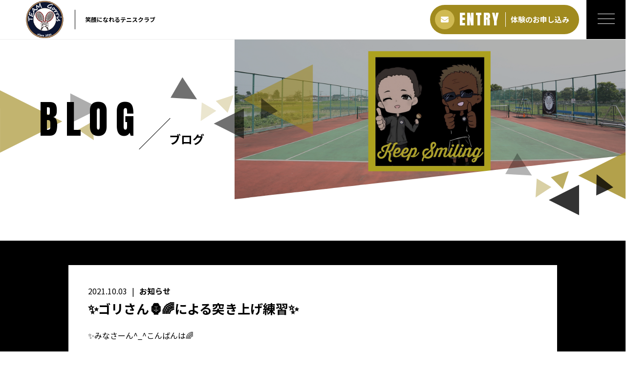

--- FILE ---
content_type: text/html; charset=UTF-8
request_url: https://teamgorris.com/2021/10/03/%E2%9C%A8%E3%82%B4%E3%83%AA%E3%81%95%E3%82%93%F0%9F%A6%8D%F0%9F%8C%88%E3%81%AB%E3%82%88%E3%82%8B%E7%AA%81%E3%81%8D%E4%B8%8A%E3%81%92%E7%B7%B4%E7%BF%92%E2%9C%A8/
body_size: 10923
content:
<!DOCTYPE html>
<html dir="ltr" lang="ja">
<head>
<meta charset="UTF-8">

<meta name="viewport" content="width=device-width, initial-scale=1 ,user-scalable=0">


<title>✨ゴリさん🦍🌈による突き上げ練習✨ | TEAM Gorris | TEAM Gorris</title>

<meta http-equiv="content-language" content="jpn">

<meta name="format-detection" content="telephone=no">

<link rel="shortcut icon" href="https://teamgorris.com/wp-content/themes/sg076/img/favicon.png">
<link rel="stylesheet" href="https://teamgorris.com/wp-content/themes/sg076/css/reset_min.css">
<link href="https://fonts.googleapis.com/css?family=Anton" rel="stylesheet">
<link href="https://fonts.googleapis.com/css?family=Noto+Sans+JP:400,700&display=swap&subset=japanese" rel="stylesheet">
<link rel="stylesheet" href="https://use.fontawesome.com/releases/v6.5.1/css/all.css">
<link rel="stylesheet" href="https://teamgorris.com/wp-content/themes/sg076/css/modaal.min.css">
<link rel="stylesheet" href="https://teamgorris.com/wp-content/themes/sg076/css/layout.css">
<link rel="stylesheet" href="https://teamgorris.com/wp-content/themes/sg076/css/fakeLoader.css">
<link rel="stylesheet" href="https://teamgorris.com/wp-content/themes/sg076/css/animate.css">

		<!-- All in One SEO 4.9.0 - aioseo.com -->
	<meta name="robots" content="max-image-preview:large" />
	<meta name="author" content="gorris"/>
	<meta name="google-site-verification" content="gaO46TkBhnlBg_xECkB0nB-YpaYPj0nhrH-qC6X5Lvs" />
	<link rel="canonical" href="https://teamgorris.com/2021/10/03/%e2%9c%a8%e3%82%b4%e3%83%aa%e3%81%95%e3%82%93%f0%9f%a6%8d%f0%9f%8c%88%e3%81%ab%e3%82%88%e3%82%8b%e7%aa%81%e3%81%8d%e4%b8%8a%e3%81%92%e7%b7%b4%e7%bf%92%e2%9c%a8/" />
	<meta name="generator" content="All in One SEO (AIOSEO) 4.9.0" />
		<script type="application/ld+json" class="aioseo-schema">
			{"@context":"https:\/\/schema.org","@graph":[{"@type":"Article","@id":"https:\/\/teamgorris.com\/2021\/10\/03\/%e2%9c%a8%e3%82%b4%e3%83%aa%e3%81%95%e3%82%93%f0%9f%a6%8d%f0%9f%8c%88%e3%81%ab%e3%82%88%e3%82%8b%e7%aa%81%e3%81%8d%e4%b8%8a%e3%81%92%e7%b7%b4%e7%bf%92%e2%9c%a8\/#article","name":"\u2728\u30b4\u30ea\u3055\u3093\ud83e\udd8d\ud83c\udf08\u306b\u3088\u308b\u7a81\u304d\u4e0a\u3052\u7df4\u7fd2\u2728 | TEAM Gorris","headline":"\u2728\u30b4\u30ea\u3055\u3093\ud83e\udd8d\ud83c\udf08\u306b\u3088\u308b\u7a81\u304d\u4e0a\u3052\u7df4\u7fd2\u2728","author":{"@id":"https:\/\/teamgorris.com\/author\/gorris\/#author"},"publisher":{"@id":"https:\/\/teamgorris.com\/#organization"},"datePublished":"2021-10-03T20:43:45+09:00","dateModified":"2021-10-03T20:43:45+09:00","inLanguage":"ja","mainEntityOfPage":{"@id":"https:\/\/teamgorris.com\/2021\/10\/03\/%e2%9c%a8%e3%82%b4%e3%83%aa%e3%81%95%e3%82%93%f0%9f%a6%8d%f0%9f%8c%88%e3%81%ab%e3%82%88%e3%82%8b%e7%aa%81%e3%81%8d%e4%b8%8a%e3%81%92%e7%b7%b4%e7%bf%92%e2%9c%a8\/#webpage"},"isPartOf":{"@id":"https:\/\/teamgorris.com\/2021\/10\/03\/%e2%9c%a8%e3%82%b4%e3%83%aa%e3%81%95%e3%82%93%f0%9f%a6%8d%f0%9f%8c%88%e3%81%ab%e3%82%88%e3%82%8b%e7%aa%81%e3%81%8d%e4%b8%8a%e3%81%92%e7%b7%b4%e7%bf%92%e2%9c%a8\/#webpage"},"articleSection":"\u304a\u77e5\u3089\u305b, \u30d6\u30ed\u30b0"},{"@type":"BreadcrumbList","@id":"https:\/\/teamgorris.com\/2021\/10\/03\/%e2%9c%a8%e3%82%b4%e3%83%aa%e3%81%95%e3%82%93%f0%9f%a6%8d%f0%9f%8c%88%e3%81%ab%e3%82%88%e3%82%8b%e7%aa%81%e3%81%8d%e4%b8%8a%e3%81%92%e7%b7%b4%e7%bf%92%e2%9c%a8\/#breadcrumblist","itemListElement":[{"@type":"ListItem","@id":"https:\/\/teamgorris.com#listItem","position":1,"name":"\u30db\u30fc\u30e0","item":"https:\/\/teamgorris.com","nextItem":{"@type":"ListItem","@id":"https:\/\/teamgorris.com\/category\/blog-info\/#listItem","name":"\u304a\u77e5\u3089\u305b"}},{"@type":"ListItem","@id":"https:\/\/teamgorris.com\/category\/blog-info\/#listItem","position":2,"name":"\u304a\u77e5\u3089\u305b","item":"https:\/\/teamgorris.com\/category\/blog-info\/","nextItem":{"@type":"ListItem","@id":"https:\/\/teamgorris.com\/2021\/10\/03\/%e2%9c%a8%e3%82%b4%e3%83%aa%e3%81%95%e3%82%93%f0%9f%a6%8d%f0%9f%8c%88%e3%81%ab%e3%82%88%e3%82%8b%e7%aa%81%e3%81%8d%e4%b8%8a%e3%81%92%e7%b7%b4%e7%bf%92%e2%9c%a8\/#listItem","name":"\u2728\u30b4\u30ea\u3055\u3093\ud83e\udd8d\ud83c\udf08\u306b\u3088\u308b\u7a81\u304d\u4e0a\u3052\u7df4\u7fd2\u2728"},"previousItem":{"@type":"ListItem","@id":"https:\/\/teamgorris.com#listItem","name":"\u30db\u30fc\u30e0"}},{"@type":"ListItem","@id":"https:\/\/teamgorris.com\/2021\/10\/03\/%e2%9c%a8%e3%82%b4%e3%83%aa%e3%81%95%e3%82%93%f0%9f%a6%8d%f0%9f%8c%88%e3%81%ab%e3%82%88%e3%82%8b%e7%aa%81%e3%81%8d%e4%b8%8a%e3%81%92%e7%b7%b4%e7%bf%92%e2%9c%a8\/#listItem","position":3,"name":"\u2728\u30b4\u30ea\u3055\u3093\ud83e\udd8d\ud83c\udf08\u306b\u3088\u308b\u7a81\u304d\u4e0a\u3052\u7df4\u7fd2\u2728","previousItem":{"@type":"ListItem","@id":"https:\/\/teamgorris.com\/category\/blog-info\/#listItem","name":"\u304a\u77e5\u3089\u305b"}}]},{"@type":"Organization","@id":"https:\/\/teamgorris.com\/#organization","name":"TEAM Gorris","url":"https:\/\/teamgorris.com\/"},{"@type":"Person","@id":"https:\/\/teamgorris.com\/author\/gorris\/#author","url":"https:\/\/teamgorris.com\/author\/gorris\/","name":"gorris","image":{"@type":"ImageObject","@id":"https:\/\/teamgorris.com\/2021\/10\/03\/%e2%9c%a8%e3%82%b4%e3%83%aa%e3%81%95%e3%82%93%f0%9f%a6%8d%f0%9f%8c%88%e3%81%ab%e3%82%88%e3%82%8b%e7%aa%81%e3%81%8d%e4%b8%8a%e3%81%92%e7%b7%b4%e7%bf%92%e2%9c%a8\/#authorImage","url":"https:\/\/secure.gravatar.com\/avatar\/c5468bdfdcb95151c443d73ca13a972eca3d1f4ff10660ab6712a04062052ed9?s=96&d=mm&r=g","width":96,"height":96,"caption":"gorris"}},{"@type":"WebPage","@id":"https:\/\/teamgorris.com\/2021\/10\/03\/%e2%9c%a8%e3%82%b4%e3%83%aa%e3%81%95%e3%82%93%f0%9f%a6%8d%f0%9f%8c%88%e3%81%ab%e3%82%88%e3%82%8b%e7%aa%81%e3%81%8d%e4%b8%8a%e3%81%92%e7%b7%b4%e7%bf%92%e2%9c%a8\/#webpage","url":"https:\/\/teamgorris.com\/2021\/10\/03\/%e2%9c%a8%e3%82%b4%e3%83%aa%e3%81%95%e3%82%93%f0%9f%a6%8d%f0%9f%8c%88%e3%81%ab%e3%82%88%e3%82%8b%e7%aa%81%e3%81%8d%e4%b8%8a%e3%81%92%e7%b7%b4%e7%bf%92%e2%9c%a8\/","name":"\u2728\u30b4\u30ea\u3055\u3093\ud83e\udd8d\ud83c\udf08\u306b\u3088\u308b\u7a81\u304d\u4e0a\u3052\u7df4\u7fd2\u2728 | TEAM Gorris","inLanguage":"ja","isPartOf":{"@id":"https:\/\/teamgorris.com\/#website"},"breadcrumb":{"@id":"https:\/\/teamgorris.com\/2021\/10\/03\/%e2%9c%a8%e3%82%b4%e3%83%aa%e3%81%95%e3%82%93%f0%9f%a6%8d%f0%9f%8c%88%e3%81%ab%e3%82%88%e3%82%8b%e7%aa%81%e3%81%8d%e4%b8%8a%e3%81%92%e7%b7%b4%e7%bf%92%e2%9c%a8\/#breadcrumblist"},"author":{"@id":"https:\/\/teamgorris.com\/author\/gorris\/#author"},"creator":{"@id":"https:\/\/teamgorris.com\/author\/gorris\/#author"},"datePublished":"2021-10-03T20:43:45+09:00","dateModified":"2021-10-03T20:43:45+09:00"},{"@type":"WebSite","@id":"https:\/\/teamgorris.com\/#website","url":"https:\/\/teamgorris.com\/","name":"TEAM Gorris","inLanguage":"ja","publisher":{"@id":"https:\/\/teamgorris.com\/#organization"}}]}
		</script>
		<!-- All in One SEO -->

<link rel='dns-prefetch' href='//static.addtoany.com' />
<link rel="alternate" title="oEmbed (JSON)" type="application/json+oembed" href="https://teamgorris.com/wp-json/oembed/1.0/embed?url=https%3A%2F%2Fteamgorris.com%2F2021%2F10%2F03%2F%25e2%259c%25a8%25e3%2582%25b4%25e3%2583%25aa%25e3%2581%2595%25e3%2582%2593%25f0%259f%25a6%258d%25f0%259f%258c%2588%25e3%2581%25ab%25e3%2582%2588%25e3%2582%258b%25e7%25aa%2581%25e3%2581%258d%25e4%25b8%258a%25e3%2581%2592%25e7%25b7%25b4%25e7%25bf%2592%25e2%259c%25a8%2F" />
<link rel="alternate" title="oEmbed (XML)" type="text/xml+oembed" href="https://teamgorris.com/wp-json/oembed/1.0/embed?url=https%3A%2F%2Fteamgorris.com%2F2021%2F10%2F03%2F%25e2%259c%25a8%25e3%2582%25b4%25e3%2583%25aa%25e3%2581%2595%25e3%2582%2593%25f0%259f%25a6%258d%25f0%259f%258c%2588%25e3%2581%25ab%25e3%2582%2588%25e3%2582%258b%25e7%25aa%2581%25e3%2581%258d%25e4%25b8%258a%25e3%2581%2592%25e7%25b7%25b4%25e7%25bf%2592%25e2%259c%25a8%2F&#038;format=xml" />
		<!-- This site uses the Google Analytics by MonsterInsights plugin v9.11.1 - Using Analytics tracking - https://www.monsterinsights.com/ -->
		<!-- Note: MonsterInsights is not currently configured on this site. The site owner needs to authenticate with Google Analytics in the MonsterInsights settings panel. -->
					<!-- No tracking code set -->
				<!-- / Google Analytics by MonsterInsights -->
		<style id='wp-img-auto-sizes-contain-inline-css' type='text/css'>
img:is([sizes=auto i],[sizes^="auto," i]){contain-intrinsic-size:3000px 1500px}
/*# sourceURL=wp-img-auto-sizes-contain-inline-css */
</style>
<link rel='stylesheet'  href='https://teamgorris.com/wp-content/plugins/instagram-feed/css/sbi-styles.min.css?ver=6.10.0'  media='all'>
<style id='wp-block-library-inline-css' type='text/css'>
:root{--wp-block-synced-color:#7a00df;--wp-block-synced-color--rgb:122,0,223;--wp-bound-block-color:var(--wp-block-synced-color);--wp-editor-canvas-background:#ddd;--wp-admin-theme-color:#007cba;--wp-admin-theme-color--rgb:0,124,186;--wp-admin-theme-color-darker-10:#006ba1;--wp-admin-theme-color-darker-10--rgb:0,107,160.5;--wp-admin-theme-color-darker-20:#005a87;--wp-admin-theme-color-darker-20--rgb:0,90,135;--wp-admin-border-width-focus:2px}@media (min-resolution:192dpi){:root{--wp-admin-border-width-focus:1.5px}}.wp-element-button{cursor:pointer}:root .has-very-light-gray-background-color{background-color:#eee}:root .has-very-dark-gray-background-color{background-color:#313131}:root .has-very-light-gray-color{color:#eee}:root .has-very-dark-gray-color{color:#313131}:root .has-vivid-green-cyan-to-vivid-cyan-blue-gradient-background{background:linear-gradient(135deg,#00d084,#0693e3)}:root .has-purple-crush-gradient-background{background:linear-gradient(135deg,#34e2e4,#4721fb 50%,#ab1dfe)}:root .has-hazy-dawn-gradient-background{background:linear-gradient(135deg,#faaca8,#dad0ec)}:root .has-subdued-olive-gradient-background{background:linear-gradient(135deg,#fafae1,#67a671)}:root .has-atomic-cream-gradient-background{background:linear-gradient(135deg,#fdd79a,#004a59)}:root .has-nightshade-gradient-background{background:linear-gradient(135deg,#330968,#31cdcf)}:root .has-midnight-gradient-background{background:linear-gradient(135deg,#020381,#2874fc)}:root{--wp--preset--font-size--normal:16px;--wp--preset--font-size--huge:42px}.has-regular-font-size{font-size:1em}.has-larger-font-size{font-size:2.625em}.has-normal-font-size{font-size:var(--wp--preset--font-size--normal)}.has-huge-font-size{font-size:var(--wp--preset--font-size--huge)}.has-text-align-center{text-align:center}.has-text-align-left{text-align:left}.has-text-align-right{text-align:right}.has-fit-text{white-space:nowrap!important}#end-resizable-editor-section{display:none}.aligncenter{clear:both}.items-justified-left{justify-content:flex-start}.items-justified-center{justify-content:center}.items-justified-right{justify-content:flex-end}.items-justified-space-between{justify-content:space-between}.screen-reader-text{border:0;clip-path:inset(50%);height:1px;margin:-1px;overflow:hidden;padding:0;position:absolute;width:1px;word-wrap:normal!important}.screen-reader-text:focus{background-color:#ddd;clip-path:none;color:#444;display:block;font-size:1em;height:auto;left:5px;line-height:normal;padding:15px 23px 14px;text-decoration:none;top:5px;width:auto;z-index:100000}html :where(.has-border-color){border-style:solid}html :where([style*=border-top-color]){border-top-style:solid}html :where([style*=border-right-color]){border-right-style:solid}html :where([style*=border-bottom-color]){border-bottom-style:solid}html :where([style*=border-left-color]){border-left-style:solid}html :where([style*=border-width]){border-style:solid}html :where([style*=border-top-width]){border-top-style:solid}html :where([style*=border-right-width]){border-right-style:solid}html :where([style*=border-bottom-width]){border-bottom-style:solid}html :where([style*=border-left-width]){border-left-style:solid}html :where(img[class*=wp-image-]){height:auto;max-width:100%}:where(figure){margin:0 0 1em}html :where(.is-position-sticky){--wp-admin--admin-bar--position-offset:var(--wp-admin--admin-bar--height,0px)}@media screen and (max-width:600px){html :where(.is-position-sticky){--wp-admin--admin-bar--position-offset:0px}}

/*# sourceURL=wp-block-library-inline-css */
</style><style id='global-styles-inline-css' type='text/css'>
:root{--wp--preset--aspect-ratio--square: 1;--wp--preset--aspect-ratio--4-3: 4/3;--wp--preset--aspect-ratio--3-4: 3/4;--wp--preset--aspect-ratio--3-2: 3/2;--wp--preset--aspect-ratio--2-3: 2/3;--wp--preset--aspect-ratio--16-9: 16/9;--wp--preset--aspect-ratio--9-16: 9/16;--wp--preset--color--black: #000000;--wp--preset--color--cyan-bluish-gray: #abb8c3;--wp--preset--color--white: #ffffff;--wp--preset--color--pale-pink: #f78da7;--wp--preset--color--vivid-red: #cf2e2e;--wp--preset--color--luminous-vivid-orange: #ff6900;--wp--preset--color--luminous-vivid-amber: #fcb900;--wp--preset--color--light-green-cyan: #7bdcb5;--wp--preset--color--vivid-green-cyan: #00d084;--wp--preset--color--pale-cyan-blue: #8ed1fc;--wp--preset--color--vivid-cyan-blue: #0693e3;--wp--preset--color--vivid-purple: #9b51e0;--wp--preset--gradient--vivid-cyan-blue-to-vivid-purple: linear-gradient(135deg,rgb(6,147,227) 0%,rgb(155,81,224) 100%);--wp--preset--gradient--light-green-cyan-to-vivid-green-cyan: linear-gradient(135deg,rgb(122,220,180) 0%,rgb(0,208,130) 100%);--wp--preset--gradient--luminous-vivid-amber-to-luminous-vivid-orange: linear-gradient(135deg,rgb(252,185,0) 0%,rgb(255,105,0) 100%);--wp--preset--gradient--luminous-vivid-orange-to-vivid-red: linear-gradient(135deg,rgb(255,105,0) 0%,rgb(207,46,46) 100%);--wp--preset--gradient--very-light-gray-to-cyan-bluish-gray: linear-gradient(135deg,rgb(238,238,238) 0%,rgb(169,184,195) 100%);--wp--preset--gradient--cool-to-warm-spectrum: linear-gradient(135deg,rgb(74,234,220) 0%,rgb(151,120,209) 20%,rgb(207,42,186) 40%,rgb(238,44,130) 60%,rgb(251,105,98) 80%,rgb(254,248,76) 100%);--wp--preset--gradient--blush-light-purple: linear-gradient(135deg,rgb(255,206,236) 0%,rgb(152,150,240) 100%);--wp--preset--gradient--blush-bordeaux: linear-gradient(135deg,rgb(254,205,165) 0%,rgb(254,45,45) 50%,rgb(107,0,62) 100%);--wp--preset--gradient--luminous-dusk: linear-gradient(135deg,rgb(255,203,112) 0%,rgb(199,81,192) 50%,rgb(65,88,208) 100%);--wp--preset--gradient--pale-ocean: linear-gradient(135deg,rgb(255,245,203) 0%,rgb(182,227,212) 50%,rgb(51,167,181) 100%);--wp--preset--gradient--electric-grass: linear-gradient(135deg,rgb(202,248,128) 0%,rgb(113,206,126) 100%);--wp--preset--gradient--midnight: linear-gradient(135deg,rgb(2,3,129) 0%,rgb(40,116,252) 100%);--wp--preset--font-size--small: 13px;--wp--preset--font-size--medium: 20px;--wp--preset--font-size--large: 36px;--wp--preset--font-size--x-large: 42px;--wp--preset--spacing--20: 0.44rem;--wp--preset--spacing--30: 0.67rem;--wp--preset--spacing--40: 1rem;--wp--preset--spacing--50: 1.5rem;--wp--preset--spacing--60: 2.25rem;--wp--preset--spacing--70: 3.38rem;--wp--preset--spacing--80: 5.06rem;--wp--preset--shadow--natural: 6px 6px 9px rgba(0, 0, 0, 0.2);--wp--preset--shadow--deep: 12px 12px 50px rgba(0, 0, 0, 0.4);--wp--preset--shadow--sharp: 6px 6px 0px rgba(0, 0, 0, 0.2);--wp--preset--shadow--outlined: 6px 6px 0px -3px rgb(255, 255, 255), 6px 6px rgb(0, 0, 0);--wp--preset--shadow--crisp: 6px 6px 0px rgb(0, 0, 0);}:where(.is-layout-flex){gap: 0.5em;}:where(.is-layout-grid){gap: 0.5em;}body .is-layout-flex{display: flex;}.is-layout-flex{flex-wrap: wrap;align-items: center;}.is-layout-flex > :is(*, div){margin: 0;}body .is-layout-grid{display: grid;}.is-layout-grid > :is(*, div){margin: 0;}:where(.wp-block-columns.is-layout-flex){gap: 2em;}:where(.wp-block-columns.is-layout-grid){gap: 2em;}:where(.wp-block-post-template.is-layout-flex){gap: 1.25em;}:where(.wp-block-post-template.is-layout-grid){gap: 1.25em;}.has-black-color{color: var(--wp--preset--color--black) !important;}.has-cyan-bluish-gray-color{color: var(--wp--preset--color--cyan-bluish-gray) !important;}.has-white-color{color: var(--wp--preset--color--white) !important;}.has-pale-pink-color{color: var(--wp--preset--color--pale-pink) !important;}.has-vivid-red-color{color: var(--wp--preset--color--vivid-red) !important;}.has-luminous-vivid-orange-color{color: var(--wp--preset--color--luminous-vivid-orange) !important;}.has-luminous-vivid-amber-color{color: var(--wp--preset--color--luminous-vivid-amber) !important;}.has-light-green-cyan-color{color: var(--wp--preset--color--light-green-cyan) !important;}.has-vivid-green-cyan-color{color: var(--wp--preset--color--vivid-green-cyan) !important;}.has-pale-cyan-blue-color{color: var(--wp--preset--color--pale-cyan-blue) !important;}.has-vivid-cyan-blue-color{color: var(--wp--preset--color--vivid-cyan-blue) !important;}.has-vivid-purple-color{color: var(--wp--preset--color--vivid-purple) !important;}.has-black-background-color{background-color: var(--wp--preset--color--black) !important;}.has-cyan-bluish-gray-background-color{background-color: var(--wp--preset--color--cyan-bluish-gray) !important;}.has-white-background-color{background-color: var(--wp--preset--color--white) !important;}.has-pale-pink-background-color{background-color: var(--wp--preset--color--pale-pink) !important;}.has-vivid-red-background-color{background-color: var(--wp--preset--color--vivid-red) !important;}.has-luminous-vivid-orange-background-color{background-color: var(--wp--preset--color--luminous-vivid-orange) !important;}.has-luminous-vivid-amber-background-color{background-color: var(--wp--preset--color--luminous-vivid-amber) !important;}.has-light-green-cyan-background-color{background-color: var(--wp--preset--color--light-green-cyan) !important;}.has-vivid-green-cyan-background-color{background-color: var(--wp--preset--color--vivid-green-cyan) !important;}.has-pale-cyan-blue-background-color{background-color: var(--wp--preset--color--pale-cyan-blue) !important;}.has-vivid-cyan-blue-background-color{background-color: var(--wp--preset--color--vivid-cyan-blue) !important;}.has-vivid-purple-background-color{background-color: var(--wp--preset--color--vivid-purple) !important;}.has-black-border-color{border-color: var(--wp--preset--color--black) !important;}.has-cyan-bluish-gray-border-color{border-color: var(--wp--preset--color--cyan-bluish-gray) !important;}.has-white-border-color{border-color: var(--wp--preset--color--white) !important;}.has-pale-pink-border-color{border-color: var(--wp--preset--color--pale-pink) !important;}.has-vivid-red-border-color{border-color: var(--wp--preset--color--vivid-red) !important;}.has-luminous-vivid-orange-border-color{border-color: var(--wp--preset--color--luminous-vivid-orange) !important;}.has-luminous-vivid-amber-border-color{border-color: var(--wp--preset--color--luminous-vivid-amber) !important;}.has-light-green-cyan-border-color{border-color: var(--wp--preset--color--light-green-cyan) !important;}.has-vivid-green-cyan-border-color{border-color: var(--wp--preset--color--vivid-green-cyan) !important;}.has-pale-cyan-blue-border-color{border-color: var(--wp--preset--color--pale-cyan-blue) !important;}.has-vivid-cyan-blue-border-color{border-color: var(--wp--preset--color--vivid-cyan-blue) !important;}.has-vivid-purple-border-color{border-color: var(--wp--preset--color--vivid-purple) !important;}.has-vivid-cyan-blue-to-vivid-purple-gradient-background{background: var(--wp--preset--gradient--vivid-cyan-blue-to-vivid-purple) !important;}.has-light-green-cyan-to-vivid-green-cyan-gradient-background{background: var(--wp--preset--gradient--light-green-cyan-to-vivid-green-cyan) !important;}.has-luminous-vivid-amber-to-luminous-vivid-orange-gradient-background{background: var(--wp--preset--gradient--luminous-vivid-amber-to-luminous-vivid-orange) !important;}.has-luminous-vivid-orange-to-vivid-red-gradient-background{background: var(--wp--preset--gradient--luminous-vivid-orange-to-vivid-red) !important;}.has-very-light-gray-to-cyan-bluish-gray-gradient-background{background: var(--wp--preset--gradient--very-light-gray-to-cyan-bluish-gray) !important;}.has-cool-to-warm-spectrum-gradient-background{background: var(--wp--preset--gradient--cool-to-warm-spectrum) !important;}.has-blush-light-purple-gradient-background{background: var(--wp--preset--gradient--blush-light-purple) !important;}.has-blush-bordeaux-gradient-background{background: var(--wp--preset--gradient--blush-bordeaux) !important;}.has-luminous-dusk-gradient-background{background: var(--wp--preset--gradient--luminous-dusk) !important;}.has-pale-ocean-gradient-background{background: var(--wp--preset--gradient--pale-ocean) !important;}.has-electric-grass-gradient-background{background: var(--wp--preset--gradient--electric-grass) !important;}.has-midnight-gradient-background{background: var(--wp--preset--gradient--midnight) !important;}.has-small-font-size{font-size: var(--wp--preset--font-size--small) !important;}.has-medium-font-size{font-size: var(--wp--preset--font-size--medium) !important;}.has-large-font-size{font-size: var(--wp--preset--font-size--large) !important;}.has-x-large-font-size{font-size: var(--wp--preset--font-size--x-large) !important;}
/*# sourceURL=global-styles-inline-css */
</style>

<style id='classic-theme-styles-inline-css' type='text/css'>
/*! This file is auto-generated */
.wp-block-button__link{color:#fff;background-color:#32373c;border-radius:9999px;box-shadow:none;text-decoration:none;padding:calc(.667em + 2px) calc(1.333em + 2px);font-size:1.125em}.wp-block-file__button{background:#32373c;color:#fff;text-decoration:none}
/*# sourceURL=/wp-includes/css/classic-themes.min.css */
</style>
<link rel='stylesheet'  href='https://teamgorris.com/wp-content/plugins/add-to-any/addtoany.min.css?ver=1.16'  media='all'>
<script type="text/javascript" src="https://teamgorris.com/wp-includes/js/jquery/jquery.min.js?ver=3.7.1" id="jquery-core-js"></script>
<script type="text/javascript" src="https://teamgorris.com/wp-includes/js/jquery/jquery-migrate.min.js?ver=3.4.1" id="jquery-migrate-js"></script>
<script type="text/javascript" id="addtoany-core-js-before">
/* <![CDATA[ */
window.a2a_config=window.a2a_config||{};a2a_config.callbacks=[];a2a_config.overlays=[];a2a_config.templates={};a2a_localize = {
	Share: "共有",
	Save: "ブックマーク",
	Subscribe: "購読",
	Email: "メール",
	Bookmark: "ブックマーク",
	ShowAll: "すべて表示する",
	ShowLess: "小さく表示する",
	FindServices: "サービスを探す",
	FindAnyServiceToAddTo: "追加するサービスを今すぐ探す",
	PoweredBy: "Powered by",
	ShareViaEmail: "メールでシェアする",
	SubscribeViaEmail: "メールで購読する",
	BookmarkInYourBrowser: "ブラウザにブックマーク",
	BookmarkInstructions: "このページをブックマークするには、 Ctrl+D または \u2318+D を押下。",
	AddToYourFavorites: "お気に入りに追加",
	SendFromWebOrProgram: "任意のメールアドレスまたはメールプログラムから送信",
	EmailProgram: "メールプログラム",
	More: "詳細&#8230;",
	ThanksForSharing: "共有ありがとうございます !",
	ThanksForFollowing: "フォローありがとうございます !"
};


//# sourceURL=addtoany-core-js-before
/* ]]> */
</script>
<script type="text/javascript" defer src="https://static.addtoany.com/menu/page.js" id="addtoany-core-js"></script>
<script type="text/javascript" defer src="https://teamgorris.com/wp-content/plugins/add-to-any/addtoany.min.js?ver=1.1" id="addtoany-jquery-js"></script>
<link rel="https://api.w.org/" href="https://teamgorris.com/wp-json/" /><link rel="alternate" title="JSON" type="application/json" href="https://teamgorris.com/wp-json/wp/v2/posts/1847" />	<!-- Google tag (gtag.js) -->
<script async src="https://www.googletagmanager.com/gtag/js?id=G-1B1GHQ8M6Y"></script>
<script>
  window.dataLayer = window.dataLayer || [];
  function gtag(){dataLayer.push(arguments);}
  gtag('js', new Date());

  gtag('config', 'G-1B1GHQ8M6Y');
  gtag('config', 'UA-199209731-80');
</script>
</head>
<body id="pgTop" class="wp-singular post-template-default single single-post postid-1847 single-format-standard wp-theme-sg076 pages">
<div id="fakeloader" class="fakeloader"></div>
<script src="https://teamgorris.com/wp-content/themes/sg076/js/fakeLoader.min.js"></script>
<script> // ローディング処理
	jQuery('#fakeloader').fakeLoader({
		timeToHide: 600,
		spinner: 'spinner2',
		bgColor: '#000000',
	});
</script>
<header class="siteHeader">

	<div class="siteHeaderInner page">
		<div class="logoWrap">
			<p class="logo">
			<a href="https://teamgorris.com/"><img src="https://teamgorris.com/wp-content/themes/sg076/img/logo.png" alt="TEAM Gorris" height="80"></a>
			</p>
						<p class="headline">笑顔になれるテニスクラブ</p>
					</div>

		<p class="entryBtn"><a href="https://teamgorris.com/contact/"><span class="bgCircle"><i class="fas fa-envelope"></i></span><span class="en">ENTRY</span><span class="txt">体験のお申し込み</span></a></p>

		<p class="hum"><a href="#hum" class="inline"><span class="hamburger-box"><span class="hamburger-inner"></span></span></a></p>
		
		<div id="hum">
			<p><a class="closeBT"><span class="hamburger-box"><span class="hamburger-inner"></span></span></a></p>
			<ul class="humNavi">
<li class="navHome"><a href="https://teamgorris.com"><span class="en">HOME</span>ホーム</a></li>
<li><a href="https://teamgorris.com/about/"><span class="en">ABOUT</span>アバウト</a></li><li><a href="https://teamgorris.com/price/"><span class="en">PRICE</span>レッスン料金</a></li><li><a href="https://teamgorris.com/voice/"><span class="en">VOICE</span>お客様の声</a></li><li><a href="https://teamgorris.com/faq/"><span class="en">FAQ</span>よくある質問</a></li><li><a href="https://teamgorris.com/access/"><span class="en">ACCESS</span>アクセス</a></li><li><a href="https://teamgorris.com/blog/"><span class="en">BLOG</span>ブログ</a></li><li><a href="https://teamgorris.com/contact/"><span class="en">CONTACT</span>お問い合わせ</a></li><li class="navPrivacy none"><a href="https://teamgorris.com/privacy/"><span class="en">PRIVACY POLICY</span>プライバシーポリシー</a></li>			</ul>
		</div>
	
	</div>

</header><!--siteHeader-->

<section class="mainVisual">
	<h1 class="pageTtl"><span class="en">BLOG</span><span class="jp">ブログ</span></h1>
	<div class="tiltImg">
		<picture>
			<source srcset="https://teamgorris.com/wp-content/uploads/2021/06/mv_blog-1.jpg" media="(min-width: 768px)">
			<img class="reImg" src="https://teamgorris.com/wp-content/uploads/2021/06/mv_blog_sp-1.jpg" alt="" >
		</picture>
<div class="svgWrap">
	<svg class="dia" xmlns="http://www.w3.org/2000/svg" xmlns:xlink="http://www.w3.org/1999/xlink" viewBox="0 0 3200 562">
		<path class="path" d="M3205,950H-5l2-392h3208V950z" data-to="M3205,950H-5l2-392l3208-362V950z" fill="#ffffff"/>
	</svg>
</div>
	</div>
<!--leftBG-->
<div class="leftBg">
	<div class="svgWrapTri">
		<svg class="leftBgSVG" data-name="leftBg" xmlns="http://www.w3.org/2000/svg" viewBox="0 0 516 322" xml:space="preserve">
			<path data-name="triangle01" class="triangle01" d="M320.5,160.6L0.2,321.2L0,0L320.5,160.6z" fill="#a08a1e" fill-opacity="0.8" />
			<path data-name="triangle02" class="triangle02" d="M516,93l-154,77V16L516,93z" fill="#000000" fill-opacity="0.4"/>
			<path data-name="triangle03" class="triangle03" d="M477.2,160.4l5.8,96l-80.2-53L477.2,160.4z" fill="#a08a1e" fill-opacity="0.7"/>
		</svg>
	</div>
</div>
<!--//leftBg-->
<!--centerBG-->
<div class="centerBg">
	<div class="svgWrapTri">
		<svg class="centerBgSVG" data-name="centerBg" xmlns="http://www.w3.org/2000/svg" viewBox="0 0 728 380" xml:space="preserve">
			<path data-name="triC01" class="triC01" d="M372,179l357-179V358Z" fill="#a08a1e" fill-opacity="0.56" transform="translate(-0.719)"/>
			<path data-name="triC02" class="triC02" d="M136.178,178.9L0.731,170.919,61.545,65.587Z" fill="#000000" fill-opacity="0.56" transform="translate(-0.719)"/>
			<path data-name="triC03" class="triC03" d="M222,303l154-77V380Z" fill="#000000" fill-opacity="0.56" transform="translate(-0.719)"/>
			<path data-name="triC04" class="triC04" d="M465.4,172.645l84.551,66.115-86.711,41.195Z" fill="#000000" fill-opacity="0.49" transform="translate(-0.719)"/>
			<path data-name="triC05" class="triC05" d="M323.593,156.572l-30.406,91.217-60.811-60.811Z" fill="#a08a1e" fill-opacity="0.28" transform="translate(-0.719)"/>
			<path data-name="triC06" class="triC06" d="M154.756,290.239l5.761-95.979,74.478,43Z" fill="#a08a1e" fill-opacity="0.21" transform="translate(-0.719)"/>
		</svg>
	</div>
</div>
<!--//centerBG-->
<!--RightBG-->
<div class="rightBg">
	<div class="svgWrapTri">
		<svg class="rightBgSVG" data-name="rightBg" xmlns="http://www.w3.org/2000/svg" viewBox="0 0 614 322" xml:space="preserve">
			<path data-name="triangle04" class="triangle04" d="M371.3,120.5L613.8,0v241L371.3,120.5z" fill="#a08a1e" style="opacity:0.8"/>
			<path data-name="triangle05" class="triangle05" d="M464.7,114.1l84.6,66.1l-86.7,41.2L464.7,114.1z" fill="#000000" style="opacity:0.8"/>
			<path data-name="triangle06" class="triangle06" d="M221.3,244.5l154-77v154L221.3,244.5z" fill="#000000" style="opacity:0.8"/>
			<path data-name="triangle07" class="triangle07" d="M322.9,98.1l-30.4,91.2l-60.8-60.8L322.9,98.1z" fill="#a08a1e" style="opacity:0.7"/>
			<path data-name="triangle08" class="triangle08" d="M154,231.7l5.8-96l74.5,43L154,231.7z" fill="#a08a1e" style="opacity:0.4"/>
			<path data-name="triangle09" class="triangle09" d="M135.4,120.4L0,112.4L60.8,7.1L135.4,120.4z" fill="#000000" style="opacity:0.3"/>
		</svg>
	</div>
</div>
<!--//RightBG-->
</section><!--mainVisual-->

<main id="cnt" class="blogCnt">
<section class="cntWrap blog">
	<div class="tiltBox">
		<div class="inner mw1000">
			<div class="blogInner">
	
				
				
				<article>
					<div class="headingWrap">
						<p class="meta"><time class="enC">2021.10.03</time><span class="category"><a href="https://teamgorris.com/category/blog-info">お知らせ</a></span></p>
						<h1 class="singleTtl">✨ゴリさん🦍🌈による突き上げ練習✨</h1>
					</div>
					<p class="image"></p>
					<div class="singleContent">
						<p>✨みなさーん^_^こんばんは🌈</p>
<p>✨本日はTEAM Gorris ゴリさん🌈🦍による突き上げ練習を体感したお二方の頑張る姿をお届けします✨　<br />
👏👏👏👏👏👏👏👏👏👏👏👏</p>
<p>突き上げ練習は必要でございます<br />
🌈🌈🌈🌈🌈🌈🌈🌈🌈🌈🌈</p>
<p>突き上げ練習体感されたい方、TEAM Gorrisでお待ちしております<br />
🌈🌈🌈🌈🌈🌈🌈🌈🌈🌈🌈</p>
<p>ワクワク感を共に感じたい🌈</p>
<p><iframe loading="lazy" title="✨TEAM Gorrisの突き上げ練習✨" width="500" height="281" src="https://www.youtube.com/embed/t7SJr55CNiY?feature=oembed" frameborder="0" allow="accelerometer; autoplay; clipboard-write; encrypted-media; gyroscope; picture-in-picture; web-share" referrerpolicy="strict-origin-when-cross-origin" allowfullscreen></iframe></p>
<p>🎾WEB予約はこちら<br />
https://coubic.com/teamgorris</p>
<p>🎾Instagram【ゴリさん】<br />
　gorris_bigdai</p>
<p>🎾TEAM Gorris YouTube<br />
　TEAM Gorris</p>
<p>🎾レンタルコート予約<br />
https://reserve.tennisbear.net/teamgorris</p>
<p>🎾イベント予約はこちらからでも検索可能<br />
https://www.tennisbear.net/user/44958/info</p>
<p>🎾LP<br />
https://peraichi.com/landing_pages/view/teamgorris</p>
					</div>

					<style>
.tableTtl {
	font-size:18px;
	font-weight:bold;
	margin-bottom:1em;
	margin-top:3em;
}

.tableContents {
	padding:15px;
	background:#eee;
	margin-bottom:30px;
}

.tableContents li {
	margin-bottom:15px;
}

.tableContents li:last-child {
	margin-bottom:0;
}

.tableContents li a {
	text-decoration:underline;
	font-size:16px;
	font-weight:bold;
}

.tableContents li a:hover {
	text-decoration:none;
}

.seoTtl01 {
	font-size:20px;
	border-bottom:1px solid #ccc;
	margin-bottom:1em;
	margin-top:3em;
	font-weight:bold;
	text-align:left;
	line-height:1.4  !important;
}

.seoTtl02 {
	padding:10px;
	background:#eee;
	margin-bottom:1em;
	font-weight:bold;
	margin-top:1.5em;
	text-align:left;
}

.seoTtl01 + .seoTtl02 {
	margin-top:0.5em !important;
}

.seoImg {
	margin-bottom:1em;
	max-width:100%;
	height:auto;
}

.seoLinks {
	margin-top:0.5em;
	margin-bottom:2em;
}

.seoLinks a {
	text-decoration:underline;
}

.seoLinks a:hover {
	text-decoration:none;
	font-weight:bold;
}

.seoText {
	word-break: normal;
	word-wrap: break-word;
	line-height:2;
	font-size:16px;
	margin-bottom:1.5em;
	text-align:left;
}

.seoBlockH3 {
	padding-left:2.5em;
}

.tableContents .seoBlockH3 a {
	font-weight:normal !important;
}

#seoAnchor {
	padding-top:100px;
	margin-top:-100px;
}

@media screen and (max-width: 770px) {
	.tableTtl {
	font-size:16px;
	}
	
	.tableContents li a {
	font-size:13px;
	font-weight:bold;
	}

	.seoTtl01 {
	font-size:16px;
	}
	
	.seoText {
	word-break: normal;
	word-wrap: break-word;
	line-height:2;
	font-size:14px;
}

	.seoBlockH3 {
	padding-left:0.5em;
	}
	
	.tableContents .seoBlockH3 a {
		font-weight:normal;
	}
}
</style>






					<div class="snsWrap mb50">
						<h3 class="ttlF"><span class="en">SHARE</span><span class="jp">シェアする</span></h3>
						<div class="addtoany_shortcode"><div class="a2a_kit a2a_kit_size_32 addtoany_list" data-a2a-url="https://teamgorris.com/2021/10/03/%e2%9c%a8%e3%82%b4%e3%83%aa%e3%81%95%e3%82%93%f0%9f%a6%8d%f0%9f%8c%88%e3%81%ab%e3%82%88%e3%82%8b%e7%aa%81%e3%81%8d%e4%b8%8a%e3%81%92%e7%b7%b4%e7%bf%92%e2%9c%a8/" data-a2a-title="✨ゴリさん🦍🌈による突き上げ練習✨"><a class="a2a_button_facebook" href="https://www.addtoany.com/add_to/facebook?linkurl=https%3A%2F%2Fteamgorris.com%2F2021%2F10%2F03%2F%25e2%259c%25a8%25e3%2582%25b4%25e3%2583%25aa%25e3%2581%2595%25e3%2582%2593%25f0%259f%25a6%258d%25f0%259f%258c%2588%25e3%2581%25ab%25e3%2582%2588%25e3%2582%258b%25e7%25aa%2581%25e3%2581%258d%25e4%25b8%258a%25e3%2581%2592%25e7%25b7%25b4%25e7%25bf%2592%25e2%259c%25a8%2F&amp;linkname=%E2%9C%A8%E3%82%B4%E3%83%AA%E3%81%95%E3%82%93%F0%9F%A6%8D%F0%9F%8C%88%E3%81%AB%E3%82%88%E3%82%8B%E7%AA%81%E3%81%8D%E4%B8%8A%E3%81%92%E7%B7%B4%E7%BF%92%E2%9C%A8" title="Facebook" rel="nofollow noopener" target="_blank"></a><a class="a2a_button_twitter" href="https://www.addtoany.com/add_to/twitter?linkurl=https%3A%2F%2Fteamgorris.com%2F2021%2F10%2F03%2F%25e2%259c%25a8%25e3%2582%25b4%25e3%2583%25aa%25e3%2581%2595%25e3%2582%2593%25f0%259f%25a6%258d%25f0%259f%258c%2588%25e3%2581%25ab%25e3%2582%2588%25e3%2582%258b%25e7%25aa%2581%25e3%2581%258d%25e4%25b8%258a%25e3%2581%2592%25e7%25b7%25b4%25e7%25bf%2592%25e2%259c%25a8%2F&amp;linkname=%E2%9C%A8%E3%82%B4%E3%83%AA%E3%81%95%E3%82%93%F0%9F%A6%8D%F0%9F%8C%88%E3%81%AB%E3%82%88%E3%82%8B%E7%AA%81%E3%81%8D%E4%B8%8A%E3%81%92%E7%B7%B4%E7%BF%92%E2%9C%A8" title="Twitter" rel="nofollow noopener" target="_blank"></a><a class="a2a_button_line" href="https://www.addtoany.com/add_to/line?linkurl=https%3A%2F%2Fteamgorris.com%2F2021%2F10%2F03%2F%25e2%259c%25a8%25e3%2582%25b4%25e3%2583%25aa%25e3%2581%2595%25e3%2582%2593%25f0%259f%25a6%258d%25f0%259f%258c%2588%25e3%2581%25ab%25e3%2582%2588%25e3%2582%258b%25e7%25aa%2581%25e3%2581%258d%25e4%25b8%258a%25e3%2581%2592%25e7%25b7%25b4%25e7%25bf%2592%25e2%259c%25a8%2F&amp;linkname=%E2%9C%A8%E3%82%B4%E3%83%AA%E3%81%95%E3%82%93%F0%9F%A6%8D%F0%9F%8C%88%E3%81%AB%E3%82%88%E3%82%8B%E7%AA%81%E3%81%8D%E4%B8%8A%E3%81%92%E7%B7%B4%E7%BF%92%E2%9C%A8" title="Line" rel="nofollow noopener" target="_blank"></a><a class="a2a_button_copy_link" href="https://www.addtoany.com/add_to/copy_link?linkurl=https%3A%2F%2Fteamgorris.com%2F2021%2F10%2F03%2F%25e2%259c%25a8%25e3%2582%25b4%25e3%2583%25aa%25e3%2581%2595%25e3%2582%2593%25f0%259f%25a6%258d%25f0%259f%258c%2588%25e3%2581%25ab%25e3%2582%2588%25e3%2582%258b%25e7%25aa%2581%25e3%2581%258d%25e4%25b8%258a%25e3%2581%2592%25e7%25b7%25b4%25e7%25bf%2592%25e2%259c%25a8%2F&amp;linkname=%E2%9C%A8%E3%82%B4%E3%83%AA%E3%81%95%E3%82%93%F0%9F%A6%8D%F0%9F%8C%88%E3%81%AB%E3%82%88%E3%82%8B%E7%AA%81%E3%81%8D%E4%B8%8A%E3%81%92%E7%B7%B4%E7%BF%92%E2%9C%A8" title="Copy Link" rel="nofollow noopener" target="_blank"></a><a class="a2a_dd addtoany_share_save addtoany_share" href="https://www.addtoany.com/share"></a></div></div>					</div>
					<p class="alingC"><a href="https://teamgorris.com/blog/" class="btnA ma">ブログ一覧<i></i></a></p>

				</article>

				<aside class="subWrap">
	<dl class="categoryDl">
		<dt class="subTtlC"><span class="en">CATEGORY</span><span class="jp">カテゴリ</span></dt>
		<dd>
			<ul>
			<li><a href="https://teamgorris.com/category/blog-info/">お知らせ</a></li><li><a href="https://teamgorris.com/category/blog/">ブログ</a></li>			</ul>
		</dd>
	</dl>
		<dl>
		<dt class="subTtlC"><span class="en">LATEST</span><span class="jp">最新記事</span></dt>
		<dd>
			<ul class="latest">
						<li>
				<a href="https://teamgorris.com/2025/11/21/%f0%9f%8e%beteam-gorris%f0%9f%8e%be%e3%81%a7%e6%9c%ac%e6%97%a5%e3%82%88%e3%82%8athe-pork-face%e5%95%86%e5%93%81%e5%a4%9a%e6%95%b0%e5%93%81%e6%8f%83%e3%81%88%e3%81%97%e3%81%a6%e3%81%8a%e3%82%8a/">
				<time class="bold">2025.11.21</time>
				🎾TEAM Gorris🎾で本日よりTHE PORK FACE商品多数品揃えしております。				</a>
			</li>
						<li>
				<a href="https://teamgorris.com/2025/11/07/%e3%80%90%e3%83%86%e3%83%8b%e3%82%b9%e3%83%99%e3%82%a2%e5%8b%9f%e9%9b%86%e3%80%91-%e7%ac%ac%e4%b8%80%e5%9b%9e%e3%82%b4%e3%82%b8%e3%82%83%e3%81%be%e3%81%9c%e4%ba%a4%e6%b5%81%e3%83%86%e3%83%8b%e3%82%b9/">
				<time class="bold">2025.11.07</time>
				【テニスベア募集】 第一回ゴチゃまぜ交流テニス会を開催致しました。				</a>
			</li>
						<li>
				<a href="https://teamgorris.com/2025/10/23/team-gorris%e3%83%84%e3%82%a2%e3%83%bc%e4%bb%8a%e5%b9%b4%e3%82%82%e6%9d%b1%e3%83%ac%e8%a6%b3%e6%88%a6%ef%bc%86%e3%83%a8%e3%83%8d%e3%83%83%e3%82%af%e3%82%b9%e3%83%86%e3%83%8b%e3%82%b9%e3%83%95%e3%82%a7/">
				<time class="bold">2025.10.23</time>
				TEAM Gorrisツアー今年も東レ観戦＆ヨネックステニスフェスティバル2025に行って参りました。				</a>
			</li>
						<li>
				<a href="https://teamgorris.com/2025/10/06/%f0%9f%9b%ab%e4%bd%90%e8%b3%80%e7%9c%8c%e6%97%a5%e5%b8%b0%e3%82%8a%f0%9f%9b%ac/">
				<time class="bold">2025.10.06</time>
				🛫佐賀県日帰り🛬				</a>
			</li>
						<li>
				<a href="https://teamgorris.com/2025/09/20/%e7%ac%ac%e4%b8%80%e5%9b%9eteam-gorris%e7%94%b7%e5%ad%90%e3%83%80%e3%83%96%e3%83%ab%e3%82%b9%e5%a4%a7%e4%bc%9a%e3%81%ab%e3%81%94%e5%8f%82%e5%8a%a0-%e3%81%82%e3%82%8a%e3%81%8c%e3%81%a8%e3%81%86/">
				<time class="bold">2025.09.20</time>
				第一回TEAM Gorris男子ダブルス大会にご参加 ありがとうございました。				</a>
			</li>
						</ul>
		</dd>
	</dl>
</aside>
			</div><!--blogInner-->
		</div>
<div class="svgWrap">
	<svg class="dia" xmlns="http://www.w3.org/2000/svg" xmlns:xlink="http://www.w3.org/1999/xlink" viewBox="0 0 3200 562">
		<path class="path" d="M3205,950H-5l2-392h3208V950z" data-to="M3205,950H-5l2-392l3208-362V950z" fill="#ffffff"/>
	</svg>
</div>
	</div>
	<!--RightBG-->
<div class="rightBg">
	<div class="svgWrapTri">
		<svg class="rightBgSVG" data-name="rightBg" xmlns="http://www.w3.org/2000/svg" viewBox="0 0 614 322" xml:space="preserve">
			<path data-name="triangle04" class="triangle04" d="M371.3,120.5L613.8,0v241L371.3,120.5z" fill="#a08a1e" style="opacity:0.8"/>
			<path data-name="triangle05" class="triangle05" d="M464.7,114.1l84.6,66.1l-86.7,41.2L464.7,114.1z" fill="#000000" style="opacity:0.8"/>
			<path data-name="triangle06" class="triangle06" d="M221.3,244.5l154-77v154L221.3,244.5z" fill="#000000" style="opacity:0.8"/>
			<path data-name="triangle07" class="triangle07" d="M322.9,98.1l-30.4,91.2l-60.8-60.8L322.9,98.1z" fill="#a08a1e" style="opacity:0.7"/>
			<path data-name="triangle08" class="triangle08" d="M154,231.7l5.8-96l74.5,43L154,231.7z" fill="#a08a1e" style="opacity:0.4"/>
			<path data-name="triangle09" class="triangle09" d="M135.4,120.4L0,112.4L60.8,7.1L135.4,120.4z" fill="#000000" style="opacity:0.3"/>
		</svg>
	</div>
</div>
<!--//RightBG-->
</section>

<div class="bread">
<p><a href="https://teamgorris.com">ホーム </a> &gt; <a href="https://teamgorris.com/blog">ブログ</a> &gt; ✨ゴリさん🦍🌈による突き上げ練習✨</p>
</div><!--bread-->
</main>


<p id="topBtn"><a href="#pgTop"><i class="fas fa-angle-up"></i></a></p>
<footer id="footer">
  <p class="footLogo"><img src="https://teamgorris.com/wp-content/themes/sg076/img/foot_logo.png" width="180"></p>
    <address>〒343-0007<br />
埼玉県越谷市向畑1015-3</address>
    
    <div class="footBtnWrap">
    <h2 class="subTtlD">体験レッスンの<br class="sp">ご予約・お問い合わせ</h2>
    <p>お電話またはお問い合わせフォームよりお問い合わせください。</p>
    <ul class="footBtn">
        <li class="tel">
      <h3>お電話でのお問い合わせ</h3>
      <span class="wrap"><a href="tel:070-8510-6738"><span class="bgCircle"><i class="fas fa-lg fa-phone"></i></span><span class="en">070-8510-6738</span></a></span>
      </li>
            <li class="contact">
      <h3>メールでのお問い合わせ</h3>
      <span class="wrap"><a href="https://teamgorris.com/contact/" class="btnA"><i class="fas fa-lg fa-envelope"></i><span class="jp">お問い合わせ</span></a></span>
      </li>
        </ul>
  </div>
  
  <div class="infoWrap">
  <ul class="footNav">
  <li class="navHome"><a href="https://teamgorris.com"><span class="en">HOME</span>ホーム</a></li>
<li><a href="https://teamgorris.com/about/"><span class="en">ABOUT</span>アバウト</a></li><li><a href="https://teamgorris.com/price/"><span class="en">PRICE</span>レッスン料金</a></li><li><a href="https://teamgorris.com/voice/"><span class="en">VOICE</span>お客様の声</a></li><li><a href="https://teamgorris.com/faq/"><span class="en">FAQ</span>よくある質問</a></li><li><a href="https://teamgorris.com/access/"><span class="en">ACCESS</span>アクセス</a></li><li><a href="https://teamgorris.com/blog/"><span class="en">BLOG</span>ブログ</a></li><li><a href="https://teamgorris.com/contact/"><span class="en">CONTACT</span>お問い合わせ</a></li><li class="navPrivacy none"><a href="https://teamgorris.com/privacy/"><span class="en">PRIVACY POLICY</span>プライバシーポリシー</a></li>  </ul>
  </div><!--infoWrap-->

  <div class="social">
    <p><a href="https://www.instagram.com/gorris_bigdai/" class="bgCircle" target="_blank" rel="nofollow noopener"><i class="fab fa-instagram"></i></a></p>        <p><a href="https://www.facebook.com/Team-Gorris-100209162218432" class="bgCircle" target="_blank" rel="nofollow noopener"><i class="fab fa-facebook"></i></a></p>        <p><a href="https://line.me/R/ti/p/%40650qfery" class="bgCircle" target="_blank" rel="nofollow noopener"><i class="fab fa-line"></i></a></p>  </div>

  <small class="copy">&copy;  2021 TEAM Gorris</small>
</footer>
<script type="speculationrules">
{"prefetch":[{"source":"document","where":{"and":[{"href_matches":"/*"},{"not":{"href_matches":["/wp-*.php","/wp-admin/*","/wp-content/uploads/*","/wp-content/*","/wp-content/plugins/*","/wp-content/themes/sg076/*","/*\\?(.+)"]}},{"not":{"selector_matches":"a[rel~=\"nofollow\"]"}},{"not":{"selector_matches":".no-prefetch, .no-prefetch a"}}]},"eagerness":"conservative"}]}
</script>
<!-- Instagram Feed JS -->
<script type="text/javascript">
var sbiajaxurl = "https://teamgorris.com/wp-admin/admin-ajax.php";
</script>
<script type="module"  src="https://teamgorris.com/wp-content/plugins/all-in-one-seo-pack/dist/Lite/assets/table-of-contents.95d0dfce.js?ver=4.9.0" id="aioseo/js/src/vue/standalone/blocks/table-of-contents/frontend.js-js"></script>
<script type="text/javascript">
<!--
	var path = 'https://teamgorris.com/wp-content/themes/sg076';
-->
</script>
<script src="https://teamgorris.com/wp-content/themes/sg076/js/wow.min.js"></script>
<script>
wow = new WOW(
    {
    boxClass: 'wow', // default
    animateClass: 'animated', // default
    offset:0// アニメーションをスタートさせる距離
    }
  );
  wow.init();
</script>
<script>$ = jQuery;</script>
<script src="https://teamgorris.com/wp-content/themes/sg076/js/smooth-scroll.js"></script>
<script src="https://teamgorris.com/wp-content/themes/sg076/js/modaal.min.js"></script>
<script src="https://teamgorris.com/wp-content/themes/sg076/js/jquery.matchHeight.js"></script>
<script src="https://teamgorris.com/wp-content/themes/sg076/js/picturefill.min.js"></script>
<script src="https://teamgorris.com/wp-content/themes/sg076/js/snap.svg-min.js"></script>
<script src="https://teamgorris.com/wp-content/themes/sg076/js/main.js"></script>
</body>
</html>


--- FILE ---
content_type: text/css
request_url: https://teamgorris.com/wp-content/themes/sg076/css/layout.css
body_size: 10486
content:
@charset "UTF-8";

/*使用カラー
#000000;
#333333
#a08a1e
#d0ba52
#454545;
rgba(28, 28, 28, 0.9);
rgba(0, 0, 0, 1)
*/

/*common*/
* {
  box-sizing: border-box;
}
body {
  font-family: "Noto Sans JP", "游ゴシック体", "Yu Gothic", YuGothic,
    "ヒラギノ角ゴシック Pro", "Hiragino Kaku Gothic Pro", "メイリオ", Meiryo,
    Osaka, "ＭＳ Ｐゴシック", "MS PGothic", sans-serif;
  -webkit-font-smoothing: antialiased;
  -moz-osx-font-smoothing: grayscale;
  font-size: 1.6rem;
  line-break: normal;
  line-height: 1.7;
  color: #000000;
  width: 100%;
  padding-top: 80px;
  overflow-x: hidden;
  min-width: 1000px;
}
.en {
  font-family: "Anton", "Noto Sans JP", "游ゴシック体", "Yu Gothic", YuGothic,
    "ヒラギノ角ゴシック Pro", "Hiragino Kaku Gothic Pro", "メイリオ", Meiryo,
    Osaka, "ＭＳ Ｐゴシック", "MS PGothic", sans-serif;
  word-break: break-all;
  letter-spacing: 0.1em;
  font-weight: 400;
}
a {
  text-decoration: none;
  color: #000000;
}
.links {
  text-decoration: underline;
}

.single strong {
  font-weight: bold;
  background: -moz-linear-gradient(transparent 50%, #ffcd59 50%);
  background: -webkit-linear-gradient(transparent 50%, #ffcd59 50%);
  background: -webkit-gradient(
    linear,
    0 0,
    0 100%,
    color-stop(0.5, transparent),
    color-stop(0.5, #ffcd59)
  );
  background: -o-linear-gradient(transparent 50%, #ffcd59 50%);
  background: linear-gradient(transparent 50%, #ffcd59 50%);
}

@media screen and (min-width: 769px) {
  .links:hover {
    text-decoration: none;
  }
}
.bold {
  font-weight: bold;
}
img {
  vertical-align: top;
}
.imgWrap .wp-post-image,
.reImg {
  width: 100%;
  height: auto;
}
.wp-post-image,
.reImg02 {
  max-width: 100%;
  height: auto;
}
@media screen and (min-width: 769px) {
  a:hover img {
    opacity: 0.7;
  }
}
.modP {
  margin-bottom: 1em;
}
.modP:last-child {
  margin-bottom: 0;
}
.contentNotice {
  font-size: 13px;
  font-size: 1.3rem;
}
.contentText strong,
.contentNotice strong {
  font-weight: bold;
}
.contentText i,
.contentNotice i {
  font-style: italic;
}
.contentText p,
.contentNotice p {
  margin-bottom: 1em;
}
.contentText p:last-child,
.contentNotice p:last-child {
  margin-bottom: 0;
}
.contentText + .btnA {
  margin-top: 1em;
}

/*header*/
.siteHeader {
  position: fixed;
  top: 0;
  left: 0;
  width: 100%;
  height: 81px;
  z-index: 99;
  background-color: #ffffff;
  border-bottom: 1px solid #eeeeee;
}
.siteHeaderInner {
  position: relative;
  display: -webkit-box;
  display: -ms-flexbox;
  display: flex;
  -webkit-box-pack: space-between;
  -ms-flex-pack: space-between;
  justify-content: space-between;
  -webkit-box-align: center;
  -ms-flex-align: center;
  align-items: center;
  padding: 0 95px 0 0;
}
.siteHeaderInner .logoWrap {
  position: relative;
  display: -webkit-box;
  display: -ms-flexbox;
  display: flex;
  -webkit-box-pack: start;
  -ms-flex-pack: start;
  justify-content: start;
  -webkit-box-align: stretch;
  -ms-flex-align: stretch;
  align-items: stretch;
  padding: 0 0 0 20px;
}
.siteHeaderInner .logo a {
  display: block;
  height: 80px;
  padding: 0 0 0 30px;
  position: relative;
  display: -webkit-box;
  display: -ms-flexbox;
  display: flex;
  -webkit-box-pack: center;
  -ms-flex-pack: center;
  justify-content: center;
  -webkit-box-align: center;
  -ms-flex-align: center;
  align-items: center;
}
.siteHeaderInner .headline {
  font-size: 1.2rem;
  line-height: 1.5;
  font-weight: bold;
  padding: 0 0 0 20px;
  margin: 20px 0 20px 20px;
  border-left: 1px solid #000000;
  display: -webkit-box;
  display: -ms-flexbox;
  display: flex;
  -webkit-box-pack: center;
  -ms-flex-pack: center;
  justify-content: center;
  -webkit-box-align: center;
  -ms-flex-align: center;
  align-items: center;
}
.hum {
  position: absolute;
  right: 0;
  top: 0;
}
.hum a {
  display: block;
  width: 80px;
  height: 80px;
  background: #000000;
  text-align: center;
  position: relative;
}
.hum .hamburger-box {
  display: inline-block;
  width: 35px;
}
.hum .hamburger-inner {
  top: 50%;
  display: block;
  margin-top: -2px;
}
.hum .hamburger-inner,
.hum .hamburger-inner:after,
.hum .hamburger-inner:before {
  position: absolute;
  width: 35px;
  height: 1px;
  background-color: #fff;
}
.hum .hamburger-inner:after,
.hum .hamburger-inner:before {
  display: block;
  content: "";
}
.hum .hamburger-inner:before {
  top: -10px;
}
.hum .hamburger-inner:after {
  bottom: -10px;
}
#hum {
  display: none;
}

.modaal-container {
  background-color: rgba(69, 69, 69, 0.5);
}
.modaal-content {
  padding-left: 70%;
  min-height: 100%;
}
.humNavi {
  padding-top: 50px;
}
.humNavi .none {
  display: none;
}
.humNavi .en {
  display: block;
  font-size: 3rem;
  line-height: 1.4;
}
.modaal-content-container {
  background-color: rgba(0, 0, 0, 1);
  min-height: 100vh;
  text-align: center;
}
.humNavi li a {
  color: #fff;
  display: block;
}
@media screen and (min-width: 769px) {
  .humNavi li a:hover .en,
  .humNavi li a:hover {
    opacity: 0.7;
  }
}
.humNavi li {
  margin-bottom: 20px;
}
.closeBT {
  position: fixed;
  right: 0;
  top: 0;
  width: 80px;
  height: 80px;
  display: block;
  cursor: pointer;
  z-index: 100;
}
.closeBT .hamburger-box {
  display: inline-block;
  width: 35px;
}
.closeBT .hamburger-inner,
.closeBT .hamburger-inner:after,
.closeBT .hamburger-inner:before {
  position: absolute;
  width: 35px;
  height: 1px;
  background-color: #fff;
}
.closeBT .hamburger-inner:after,
.closeBT .hamburger-inner:before {
  display: block;
  content: "";
}
.closeBT .hamburger-inner {
  top: 50%;
  display: block;
  margin-top: -2px;
  transform: rotate(90deg);
  background-color: transparent !important;
}
.closeBT .hamburger-inner:before {
  top: 0;
  transform: rotate(-45deg);
}
.closeBT .hamburger-inner:after {
  bottom: 0;
  transform: rotate(45deg);
}
.entryBtn {
  display: inline-block;
  margin-left: auto;
}
.entryBtn a {
  display: -webkit-box;
  display: -ms-flexbox;
  display: flex;
  -webkit-box-pack: center;
  -ms-flex-pack: center;
  justify-content: center;
  -webkit-box-align: center;
  -ms-flex-align: center;
  align-items: center;
  background: #a08a1e;
  color: #ffffff;
  text-align: center;
  padding: 10px;
  border-radius: 30px;
  transition: background 0.2s linear;
}
.entryBtn .bgCircle {
  display: -webkit-box;
  display: -ms-flexbox;
  display: flex;
  -webkit-box-pack: center;
  -ms-flex-pack: center;
  justify-content: center;
  -webkit-box-align: center;
  -ms-flex-align: center;
  align-items: center;
  background: #d0ba52;
  color: #fff;
  border-radius: 50%;
  height: 40px;
  width: 40px;
  margin-right: 10px;
  text-align: center;
  transition: background 0.2s linear;
}
@media screen and (min-width: 769px) {
  .entryBtn a:hover {
    background: #d0ba52;
    color: #fff;
  }
  .entryBtn a:hover .bgCircle {
    background: #a08a1e;
  }
}
.entryBtn .en {
  display: block;
  font-size: 3rem;
  line-height: 1;
  padding-right: 10px;
  border-right: 1px solid #ffffff;
  margin-right: 10px;
}
.entryBtn .txt {
  font-size: 1.5rem;
  line-height: 1.2;
  font-weight: bold;
  padding-right: 10px;
}
.mainVisual {
  position: relative;
  padding-bottom: 0;
  margin-bottom: 85px;
}
.mainVisual .tiltImg {
  width: 62.5%;
  position: relative;
  overflow: hidden;
  z-index: 1;
  margin-left: auto;
  background-color: #000000;
}
.mainVisual .tiltImg img {
  opacity: 0.7;
}
.mainVisual .tiltImg .svgWrap {
  position: absolute;
  bottom: 0;
  left: 0;
}
.leftBg {
  position: absolute;
  width: 16vw;
  left: 0;
  bottom: 68%;
  z-index: 5;
}
.centerBg {
  position: absolute;
  width: 22.75vw;
  right: 50%;
  bottom: 84%;
  z-index: 5;
}
.rightBg {
  position: absolute;
  width: 19.18vw;
  height: 10.06vw;
  right: 0;
  bottom: 0;
  z-index: 5;
}
.leftBg .svgWrapTri {
  padding-bottom: 62.4%;
}
.centerBg .svgWrapTri {
  padding-bottom: 52.2%;
}
.rightBg .svgWrapTri {
  padding-bottom: 52.44%;
}
.leftBg svg,
.centerBg svg,
.rightBg svg {
  position: absolute;
  top: 0;
  left: 0;
  width: 100%;
  height: 100%;
}
.mainVisual .rightBg {
  bottom: -32px;
}
/*wrap*/
.cntWrap {
  position: relative;
}
.tiltBox {
  background: #000000;
  position: relative;
  margin: 0 0 100px;
}
.tiltBox.bgChange {
  background-color: #a08a1e;
}
.svgWrapTri,
.svgWrap {
  position: absolute;
  left: 0;
  bottom: 0;
  width: 100%;
  padding-bottom: 17.5625%;
}
.svgWrapTri {
  bottom: auto;
  top: 0;
}
.svgWrap svg {
  position: absolute;
  top: 0;
  left: 0;
  width: 100%;
  height: 100%;
}
/*
.tiltBox:after {
	content: "";
	position: absolute;
	height: 360px;
	width: 300%;
	background: #ffffff;
	bottom: -360px;
	left: -150%;
	-webkit-transform: rotate(-6deg);
	-ms-transform: rotate(-6deg);
	-o-transform: rotate(-6deg);
	transform: rotate(-6deg);
	z-index: 2;
}*/
.inner {
  width: 100%;
  max-width: 1400px;
  margin: 0 auto;
  position: relative;
  z-index: 5;
}
.inner.center {
  z-index: 10;
}
.tiltBox .inner {
  padding: 100px 5vw 200px;
  max-width: calc(1400px + 10vw);
  color: #ffffff;
}
.bgColor {
  background-color: #ebebeb;
}
.bgColor.inner {
  padding-bottom: 100px;
}
/*ttl*/
.subTtlA {
  position: absolute;
  left: 0;
  top: -40px;
  color: #a08a1e;
}
.tiltBox .inner .subTtlA {
  left: 5vw;
}
.subTtlA .en {
  font-size: 6rem;
  line-height: 1.3;
  display: inline-block;
  vertical-align: top;
}
.subTtlA .jp {
  font-size: 1.8rem;
  line-height: 1.3;
  font-weight: bold;
  position: relative;
  display: inline-block;
  vertical-align: top;
  padding: 50px 0 0 55px;
  margin: 0;
}
.subTtlA .jp:before {
  content: "";
  position: absolute;
  height: 90px;
  width: 1px;
  top: 10px;
  left: 30px;
  background: #a08a1e;
  -webkit-transform: rotate(45deg);
  -ms-transform: rotate(45deg);
  -o-transform: rotate(45deg);
  transform: rotate(45deg);
}
.subTtlB .en {
  font-size: 4rem;
  line-height: 1.3;
  display: inline-block;
  vertical-align: top;
}
.subTtlB .min {
  font-size: 1.5rem;
  line-height: 1.3;
  position: relative;
  display: inline-block;
  vertical-align: top;
  padding: 35px 0 0 40px;
  margin: 0;
}
.subTtlB .min:before {
  content: "";
  position: absolute;
  height: 90px;
  width: 1px;
  top: -10px;
  left: 20px;
  background: #ffffff;
  -webkit-transform: rotate(45deg);
  -ms-transform: rotate(45deg);
  -o-transform: rotate(45deg);
  transform: rotate(45deg);
}
.subTtlC {
  position: relative;
  top: -35px;
  text-align: center;
}
.subTtlC .en {
  display: block;
  font-size: 6rem;
  line-height: 1;
}

.subWrap .subTtlC .en {
  display: block;
  font-size: 4rem;
  line-height: 1;
}

@media screen and (max-width: 770px) {
  .subWrap .subTtlC .en {
    font-size: 2.4rem;
  }
}

.subTtlC .jp {
  display: block;
  font-size: 1.8rem;
  line-height: 1;
  font-weight: bold;
  position: relative;
  margin: 10px 0 0;
}
.subTtlD {
  text-align: center;
  display: block;
  font-weight: bold;
  font-size: 2.4rem;
}
.ttlA {
  font-size: 2.4rem;
  letter-spacing: 0.2em;
  font-weight: bold;
  margin-bottom: 10px;
  position: relative;
}
.ttlA span {
  padding: 10px 10px 5px 15px;
  position: relative;
  display: inline-block;
}
.ttlA:before,
.ttlA:after,
.ttlA span:before,
.ttlA span:after {
  content: "";
  display: block;
  position: absolute;
  background: #000000;
}
.ttlA:before {
  width: 40px;
  height: 1px;
  left: -5px;
  top: 0;
}
.ttlA:after {
  width: 1px;
  height: 40px;
  left: 0;
  top: -5px;
}
.ttlA span:before {
  width: 40px;
  height: 1px;
  right: -5px;
  bottom: 0;
}
.ttlA span:after {
  width: 1px;
  height: 40px;
  right: 0;
  bottom: -5px;
}
.ttlB {
  font-size: 2rem;
  font-weight: bold;
}
.ttlC {
  font-size: 3rem;
  font-weight: bold;
  line-height: 1.2;
  letter-spacing: 0.2em;
}
.ttlD {
  text-align: center;
  line-height: 1.4;
}
.ttlD .en {
  display: block;
  font-size: 4rem;
}
.ttlD .jp {
  position: relative;
  text-align: center;
}
.ttlD .jp:after,
.ttlD .jp:before {
  content: " ";
  width: 40px;
  height: 1px;
  display: inline-block;
  background: rgba(28, 28, 28, 0.9);
  vertical-align: top;
  margin-top: 10px;
}
.ttlD i {
  font-style: normal;
  display: inline-block;
  vertical-align: top;
  padding: 0 10px;
  font-size: 1.6rem;
}
.ttlE {
  font-size: 1.8rem;
  font-weight: bold;
  letter-spacing: 0.1em;
}
.ttlF {
  text-align: center;
  line-height: 1.4;
}
.ttlF .en {
  display: block;
  font-size: 2rem;
}
.ttlF .jp {
  position: relative;
  text-align: center;
}
.pageTtl {
  width: 100%;
  height: 100%;
  left: 0;
  top: 0;
  padding: 0 0 0 80px;
  z-index: 10;
  position: absolute;
  display: -webkit-box;
  display: -ms-flexbox;
  display: flex;
  -webkit-box-pack: flex-start;
  -ms-flex-pack: flex-start;
  justify-content: flex-start;
  -webkit-box-align: center;
  -ms-flex-align: center;
  align-items: center;
}
.pageTtl .en {
  display: inline-block;
  font-size: 8rem;
  line-height: 1;
  letter-spacing: 0.2em;
}
.pageTtl .jp {
  font-size: 2.4rem;
  line-height: 1.3;
  font-weight: bold;
  position: relative;
  display: inline-block;
  vertical-align: top;
  padding: 80px 0 0 55px;
  margin: 0;
}
.pageTtl .jp:before {
  content: "";
  position: absolute;
  height: 90px;
  width: 1px;
  top: 40px;
  left: 25px;
  background: #000000;
  -webkit-transform: rotate(45deg);
  -ms-transform: rotate(45deg);
  -o-transform: rotate(45deg);
  transform: rotate(45deg);
}
/*btn*/
.btnA {
  width: 100%;
  max-width: 300px;
  height: 70px;
  border: 1px solid #000000;
  font-size: 2rem;
  color: #000000;
  display: -webkit-box;
  display: -ms-flexbox;
  display: flex;
  -webkit-box-pack: center;
  -ms-flex-pack: center;
  justify-content: center;
  -webkit-box-align: center;
  -ms-flex-align: center;
  align-items: center;
  cursor: pointer;
  transition: border 0.2s linear, background 0.2s linear;
}
.btnA.btnAw {
  border: 1px solid #ffffff;
  color: #ffffff;
}
@media screen and (min-width: 769px) {
  .btnA:hover {
    border: 1px solid #000000;
    background-color: #000000;
    color: #ffffff;
  }
  .btnA.btnAw:hover {
    border: 1px solid #ffffff;
    background-color: #ffffff;
    color: #000000;
  }
}
.btnB a {
  width: 150px;
  height: 40px;
  display: block;
  border: 1px solid #fff;
  border-radius: 20px;
  color: #fff;
  text-align: center;
  line-height: 38px;
  font-size: 1.4rem;
  margin-left: auto;
  margin-right: auto;
}
.btnB a:visited {
  color: #fff;
}
@media screen and (min-width: 769px) {
  .btnB a:hover {
    background: #fff;
    color: rgba(28, 28, 28, 0.9);
  }
}

/*txtBox*/
.twoBox {
  display: -webkit-box;
  display: -ms-flexbox;
  display: -webkit-flex;
  display: flex;
  -webkit-box-pack: justify;
  -ms-flex-pack: justify;
  -webkit-justify-content: space-between;
  justify-content: space-between;
  -webkit-align-items: top;
  -ms-flex-align: top;
  align-items: top;
  width: 100%;
}
.twoBox .txtBox {
  width: 54%;
}
.twoBox .imgBox {
  width: 40%;
}
.oneBox {
  padding: 35px;
  width: 100%;
  background-color: #ffffff;
}
.oneBox + .oneBox {
  margin-top: 50px;
}
.oneBox .contentText {
  margin-top: 25px;
  padding: 25px;
  background-color: #eeeeee;
}
.mw1000 {
  width: 100%;
  max-width: 1000px;
  height: auto;
}
.mw1000 .oneBox {
  padding: 50px;
}
.tiltBox .inner.mw1000 {
  max-width: calc(1000px + 10vw);
  padding-left: 5vw;
  padding-right: 5vw;
}

/*縦幅固定角丸*/
.eyeCatching {
  border-radius: 50%;
  background: #d0ba52;
  color: #ffffff;
  display: block;
  width: 150px;
  height: 150px;
  position: absolute;
  display: -webkit-box;
  display: -ms-flexbox;
  display: -webkit-flex;
  display: flex;
  -webkit-box-pack: justify;
  -ms-flex-pack: justify;
  -webkit-justify-content: center;
  justify-content: center;
  -webkit-align-items: center;
  -ms-flex-align: center;
  align-items: center;
}
/*dl*/
.dlA {
  font-size: 1.6rem;
  width: 100%;
  display: -webkit-box;
  display: -ms-flexbox;
  display: flex;
  -webkit-box-pack: center;
  -ms-flex-pack: center;
  -webkit-justify-content: center;
  justify-content: center;
  -webkit-box-align: center;
  -ms-flex-align: center;
  align-items: center;
  -ms-flex-wrap: wrap;
  flex-wrap: wrap;
}
.dlA dt {
  font-weight: bold;
  font-size: 1.6rem;
  color: #fff;
  background-color: #333333;
  width: 25%;
  padding: 8px 0;
  margin-top: 5px;
  text-align: center;
}
.bgChange .dlA dt {
  background-color: #d0ba52;
}
.dlA dd {
  width: 75%;
  padding: 0 15px;
  margin-top: 5px;
  font-weight: bold;
  font-size: 2rem;
  line-height: 1.3;
}
.dlA dt:first-child,
.dlA dt:first-child + dd {
  margin-top: 0;
}
.dlB {
  margin-top: 40px;
  margin-left: auto;
  margin-right: auto;
  width: 100%;
  max-width: 800px;
}
.dlB.title + .dlB {
  margin-top: 0;
}
.w600 {
  margin-left: auto;
  margin-right: auto;
  width: 100%;
  max-width: 800px;
}
.privacyWrap .dlB {
  margin-top: 20px;
}
.dlB dt {
  background: rgba(28, 28, 28, 0.2);
  text-align: center;
  font-weight: bold;
  padding: 10px 0;
}
.dlB dd {
  border-bottom: 1px solid rgba(28, 28, 28, 0.9);
  padding: 10px 0;
  width: 100%;
  display: block;
}
.dlB dd p {
  margin-bottom: 1.5em;
}
.dlB dd p:last-child {
  margin-bottom: 0;
}
.dlB dd .itemName {
  text-align: left;
}
.dlB dd .price {
  text-align: right;
}
.dlB dd small {
  display: block;
}
.dlB li {
  margin-bottom: 15px;
  padding-left: 2em;
  text-indent: -2em;
}
.dlB li li {
  margin: 15px 0 15px 1.5em;
}
.dlB .number {
  font-style: normal;
  font-weight: bold;
  width: 2em;
  white-space: nowrap;
  display: inline-block;
  text-indent: 0;
  vertical-align: top;
}
.dlB .content {
  width: 100%;
  display: inline-block;
  text-indent: 0;
  vertical-align: top;
}
.dlB .one {
  margin-bottom: 15px;
  display: block;
}
.privacy .dlB dd {
  border-bottom: none;
}
.dlC {
  font-size: 1.6rem;
  width: 100%;
  display: -webkit-box;
  display: -ms-flexbox;
  display: flex;
  -webkit-box-pack: center;
  -ms-flex-pack: center;
  -webkit-justify-content: center;
  justify-content: center;
  -webkit-box-align: stretch;
  -ms-flex-align: stretch;
  align-items: stretch;
  -ms-flex-wrap: wrap;
  flex-wrap: wrap;
}
.dlC dt {
  font-weight: bold;
  font-size: 1.6rem;
  color: #fff;
  background-color: #333333;
  width: 20%;
  padding: 8px 0;
  margin-top: 10px;
  text-align: center;
  display: -webkit-box;
  display: -ms-flexbox;
  display: flex;
  -webkit-box-pack: center;
  -ms-flex-pack: center;
  -webkit-justify-content: center;
  justify-content: center;
  -webkit-box-align: center;
  -ms-flex-align: center;
  align-items: center;
  line-height: 1.4;
}
.bgChange .dlC dt {
  background-color: #d0ba52;
}
.dlC dd {
  width: 80%;
  padding: 8px 15px;
  margin-top: 10px;
  font-size: 1.6rem;
  line-height: 1.4;
  /* display: -webkit-box;
	display: -ms-flexbox;
	display: flex;
	-webkit-box-pack: flex-start;
	-ms-flex-pack: flex-start;
	-webkit-justify-content: flex-start;
	justify-content: flex-start;
	-webkit-box-align: center;
	-ms-flex-align: center;
	align-items: center; */
}
.dlC dt:first-child,
.dlC dt:first-child + dd {
  margin-top: 0;
}

/*threeCnt*/
.threeCnt {
  margin-bottom: 100px;
}
.threeCnt .boxList {
  width: 100%;
  display: -webkit-box;
  display: -ms-flexbox;
  display: -webkit-flex;
  display: flex;
  -webkit-box-pack: justify;
  -ms-flex-pack: justify;
  -webkit-justify-content: center;
  justify-content: center;
  -webkit-align-items: center;
  -ms-flex-align: center;
  align-items: center;
  flex-wrap: wrap;
}
.threeCnt .boxList li {
  width: calc(33.33% - 10px);
  position: relative;
}
.threeCnt .boxList li:first-child {
  margin-right: 15px;
}
.threeCnt .boxList li:last-child {
  margin-left: 15px;
}
.threeCnt .boxList li a {
  width: 100%;
  height: 100%;
  position: absolute;
  top: 0;
  left: 0;
  z-index: 5;
  padding: 20px;
  display: -webkit-box;
  display: -ms-flexbox;
  display: flex;
  -webkit-box-pack: center;
  -ms-flex-pack: center;
  -webkit-justify-content: center;
  justify-content: center;
  -webkit-box-align: center;
  -ms-flex-align: center;
  align-items: center;
}
.threeCnt .boxList li a .btnWrap {
  display: -webkit-box;
  display: -ms-flexbox;
  display: flex;
  -webkit-box-pack: center;
  -ms-flex-pack: center;
  -webkit-justify-content: center;
  justify-content: center;
  -webkit-box-align: center;
  -ms-flex-align: center;
  align-items: center;
  -ms-flex-line-pack: center;
  align-content: center;
  -ms-flex-wrap: wrap;
  flex-wrap: wrap;
  width: 100%;
  height: 100%;
  padding: 20px;
  color: #fff;
  background-color: rgba(0, 0, 0, 0.8);
}
.threeCnt .boxList li a .btnWrap p {
  width: 100%;
  text-align: center;
}
.threeCnt .boxList li a .btnWrap .ttl {
  font-size: 5rem;
  line-height: 1;
  letter-spacing: 2px;
}
.threeCnt .boxList li a .btnWrap .small {
  font-size: 1.8rem;
  font-weight: bold;
}
.threeCnt .boxList li a .btnWrap .btnA {
  margin-top: 40px;
}
/*fourCnt*/
.fourCnt .boxList {
  width: 100%;
  display: -webkit-box;
  display: -ms-flexbox;
  display: -webkit-flex;
  display: flex;
  -webkit-box-pack: justify;
  -ms-flex-pack: justify;
  -webkit-justify-content: space-between;
  justify-content: space-between;
  -webkit-align-items: flex-start;
  -ms-flex-align: flex-start;
  align-items: flex-start;
  -ms-flex-wrap: wrap;
  flex-wrap: wrap;
}
.fourCnt .boxList li {
  width: 23%;
}
.fourCnt .boxList::before {
  content: "";
  display: block;
  width: 23%;
  order: 1;
}
.fourCnt .boxList::after {
  content: "";
  display: block;
  width: 23%;
}
.fourCnt .box {
  position: relative;
}
.fourCnt .box figcaption {
  position: absolute;
  width: 100%;
  left: -10px;
  top: -10px;
}
.fourCnt .boxList + .btnA {
  margin-top: 50px;
}
/* index */
.home .mainVisual {
  position: relative;
  padding-bottom: 75px;
  margin-bottom: 120px;
}
.home .mainVisual .tiltImg {
  background: transparent;
  width: 100%;
}
.home .mainVisual .tiltImg img {
  opacity: 1;
}
.home .mainVisual .lead {
  position: absolute;
  display: block;
  width: 100%;
  bottom: 0;
  z-index: 10;
  text-align: center;
}
.home .mainVisual .lead .leadText.jpn {
  font-size: 5rem;
  line-height: 1.4;
  font-weight: bold;
  letter-spacing: 0.1em;
}

@media screen and (min-width: 1500px) {
  .home .mainVisual .lead .leadText.jpn {
    font-size: 3vw;
  }
}

.home .mainVisual .lead .leadText.en {
  font-size: 2rem;
  line-height: 1.5;
  letter-spacing: 0.1em;
  color: #000000;
  margin: 5px 0 0;
}
.home .mainVisual .entryBtn {
  margin-top: 30px;
}
.home .mainVisual .leftBg {
  position: absolute;
  width: 16.125vw;
  left: 0;
  bottom: 180px;
  z-index: 5;
}
.home .mainVisual .rightBg {
  position: absolute;
  width: 19vw;
  height: 9.9636vw;
  right: 0;
  bottom: 100px;
  z-index: 5;
}
.message,
.feature {
  position: relative;
}
.message .tiltBox .inner {
  padding-bottom: 100px;
}
.message .rightBg {
  right: 0;
  bottom: 0;
}
.message .imgBox {
  position: relative;
  top: -150px;
}
.message .imgBox .img:first-child {
  width: 60%;
}
.message .imgBox .img:last-child {
  position: absolute;
  width: 60%;
  right: 0;
  margin-top: -50px;
}
.ba {
  position: relative;
}
.ba .rightBg {
  right: 0;
  bottom: auto;
  top: -350px;
  padding-bottom: 400px;
}
.ba .tiltBox {
  margin-bottom: 0;
}
.ba .tiltBox .inner {
  padding-top: 100px;
}
.baItem {
  display: -webkit-box;
  display: -ms-flexbox;
  display: flex;
  -webkit-box-pack: justify;
  -ms-flex-pack: justify;
  -webkit-justify-content: space-between;
  justify-content: space-between;
  -webkit-box-align: stretch;
  -ms-flex-align: stretch;
  align-items: stretch;
}
.baItem + .baItem {
  margin-top: 90px;
}
.baName {
  width: 21.5%;
  border: 1px solid #000000;
  display: -webkit-box;
  display: -ms-flexbox;
  display: flex;
  -webkit-box-pack: center;
  -ms-flex-pack: center;
  -webkit-justify-content: center;
  justify-content: center;
  -webkit-box-align: center;
  -ms-flex-align: center;
  align-items: center;
  -ms-flex-line-pack: center;
  align-content: center;
  -ms-flex-wrap: wrap;
  flex-wrap: wrap;
}
.baName h3 {
  font-size: 3rem;
  font-weight: bold;
  letter-spacing: 2px;
  width: 100%;
  text-align: center;
}
.baName span {
  font-size: 1.8rem;
}
.option {
  font-size: 2rem;
  font-weight: bold;
  width: 100%;
  text-align: center;
}
.baImage {
  width: 41.7%;
  position: relative;
  display: -webkit-box;
  display: -ms-flexbox;
  display: flex;
  -webkit-box-pack: center;
  -ms-flex-pack: center;
  -webkit-justify-content: center;
  justify-content: center;
  -webkit-box-align: center;
  -ms-flex-align: center;
  align-items: center;
}
.baImage figure {
  width: 50%;
  position: relative;
}
.ba .eyeCatching {
  font-weight: bold;
  position: absolute;
  left: -20px;
  top: -40px;
  z-index: 5;
  display: -webkit-box;
  display: -ms-flexbox;
  display: flex;
  -webkit-box-pack: center;
  -ms-flex-pack: center;
  -webkit-justify-content: center;
  justify-content: center;
  -webkit-box-align: center;
  -ms-flex-align: center;
  align-items: center;
  -ms-flex-line-pack: center;
  align-content: center;
  -ms-flex-wrap: wrap;
  flex-wrap: wrap;
}
.ttl {
  width: 100%;
  display: block;
  text-align: center;
  font-size: 2rem;
}
.stats,
.res {
  width: 100%;
  display: block;
  text-align: center;
}
.stats.en {
  font-size: 3.5rem;
  line-height: 1.2;
}
.stats.en span {
  font-size: 2rem;
}
.baImage figcaption {
  font-size: 3rem;
  line-height: 1;
  font-weight: normal;
  color: #ffffff;
  display: block;
  width: 100%;
  text-align: center;
  position: absolute;
  left: 0;
  bottom: 20px;
}
.res.en {
  font-size: 2rem;
}
.baResult {
  width: 34.3%;
  display: -webkit-box;
  display: -ms-flexbox;
  display: flex;
  -webkit-box-pack: center;
  -ms-flex-pack: center;
  justify-content: center;
  -webkit-box-align: stretch;
  -ms-flex-align: stretch;
  align-items: stretch;
  -webkit-box-orient: vertical;
  -webkit-box-direction: normal;
  -ms-flex-direction: column;
  flex-direction: column;
}
.ba .dlA {
  width: 100%;
  max-width: 100%;
  -webkit-box-flex: 1;
  -ms-flex-positive: 1;
  flex-grow: 1;
  padding-top: 5px;
  padding-bottom: 5px;
  display: -webkit-box;
  display: -ms-flexbox;
  display: flex;
  -webkit-box-pack: center;
  -ms-flex-pack: center;
  -webkit-justify-content: center;
  justify-content: center;
  -webkit-box-align: center;
  -ms-flex-align: center;
  align-items: center;
  -ms-flex-line-pack: center;
  align-content: center;
  -ms-flex-wrap: wrap;
  flex-wrap: wrap;
}
.baMessage {
  width: 100%;
  max-width: 100%;
  -webkit-box-flex: 1;
  -ms-flex-positive: 1;
  flex-grow: 1;
  border: 1px solid #000000;
  padding: 10px 25px;
  font-size: 1.4rem;
  display: -webkit-box;
  display: -ms-flexbox;
  display: flex;
  -webkit-box-pack: flex-start;
  -ms-flex-pack: flex-start;
  -webkit-justify-content: flex-start;
  justify-content: flex-start;
  -webkit-box-align: center;
  -ms-flex-align: center;
  align-items: center;
  -ms-flex-line-pack: center;
  align-content: center;
  -ms-flex-wrap: wrap;
  flex-wrap: wrap;
}
.baMessage p + p {
  margin-top: 1.5em;
}
.baMessage > * {
  width: 100%;
}
.small {
  font-size: 1.2rem;
}
.slashBtn {
  margin-top: -45px;
  margin-bottom: 50px;
  position: relative;
}
.slashBtn .rightBg {
  right: 0;
  bottom: auto;
  top: -74px;
}
.slashBtn li {
  width: 50%;
  position: relative;
}
.slashBtn li:last-child {
  margin-top: 50px;
}
.slashBtn li .bgWrap {
  position: relative;
  left: 0;
  bottom: 0;
  width: 100%;
  padding-top: 67.2%;
  z-index: 1;
}
.slashBtn li .bgWrap svg {
  position: absolute;
  top: 0;
  left: 0;
  width: 100%;
  height: 100%;
}
.slashBtn li a {
  width: 100%;
  height: 100%;
  position: absolute;
  top: 0;
  left: 0;
  z-index: 5;
  padding: 105px 120px 50px;
  display: -webkit-box;
  display: -ms-flexbox;
  display: flex;
  -webkit-box-pack: center;
  -ms-flex-pack: center;
  -webkit-justify-content: center;
  justify-content: center;
  -webkit-box-align: center;
  -ms-flex-align: center;
  align-items: center;
}
.slashBtn li a .btnWrap {
  display: -webkit-box;
  display: -ms-flexbox;
  display: flex;
  -webkit-box-pack: center;
  -ms-flex-pack: center;
  -webkit-justify-content: center;
  justify-content: center;
  -webkit-box-align: center;
  -ms-flex-align: center;
  align-items: center;
  -ms-flex-line-pack: center;
  align-content: center;
  -ms-flex-wrap: wrap;
  flex-wrap: wrap;
  width: 100%;
  height: 100%;
  color: #fff;
  background-color: rgba(0, 0, 0, 0.8);
}
.slashBtn li a .btnWrap p {
  width: 100%;
  text-align: center;
}
.slashBtn li a .btnWrap .ttl {
  font-size: 5rem;
  line-height: 1;
  letter-spacing: 2px;
}
.slashBtn li a .btnWrap .small {
  font-size: 1.8rem;
  font-weight: bold;
}
.slashBtn li a .btnWrap .btnA {
  margin-top: 40px;
  cursor: pointer;
  transition: border 0.2s linear, background 0.2s linear;
}
/*feedWrap*/
.feedWrap {
  width: 100%;
  max-width: 1080px;
  margin: 0 auto 100px;
}
.gallery:last-child .feedWrap {
  margin-bottom: 0;
}
.feedWrap #sb_instagram #sbi_images {
  text-align: center;
}
.feedWrap #sb_instagram #sbi_load {
  font-family: "Anton", "Noto Sans JP", "游ゴシック体", "Yu Gothic", YuGothic,
    "ヒラギノ角ゴシック Pro", "Hiragino Kaku Gothic Pro", "メイリオ", Meiryo,
    Osaka, "ＭＳ Ｐゴシック", "MS PGothic", sans-serif;
  word-break: break-all;
  letter-spacing: 0.1em;
  font-weight: 400;
  margin-top: 30px;
}
.feedWrap #sb_instagram #sbi_load .sbi_follow_btn {
  width: 100%;
  max-width: 300px;
}
.feedWrap #sb_instagram #sbi_load .sbi_follow_btn a {
  width: 100%;
  height: 70px;
  border: 1px solid #000000;
  font-size: 2rem;
  line-height: 1.2;
  color: #000000;
  display: -webkit-box;
  display: -ms-flexbox;
  display: flex;
  -webkit-box-pack: center;
  -ms-flex-pack: center;
  justify-content: center;
  -webkit-box-align: center;
  -ms-flex-align: center;
  align-items: center;
  cursor: pointer;
  transition: border 0.2s linear, background 0.2s linear;
  padding: 0;
  margin: 0 auto;
  border-radius: 0;
  background-color: transparent;
  text-align: center;
  box-shadow: none;
}
.feedWrap #sb_instagram svg:not(:root).fa-instagram {
  height: 2em;
}
@media screen and (min-width: 769px) {
  .feedWrap #sb_instagram #sbi_load .sbi_follow_btn a:hover {
    background: #000000;
    color: #ffffff;
  }
}
/* about */
.facilityList li.listoff {
  display: none;
}
.facility .boxList li {
  margin-top: 30px;
}
.facility .boxList li:nth-child(1),
.facility .boxList li:nth-child(2),
.facility .boxList li:nth-child(3),
.facility .boxList li:nth-child(4) {
  margin-top: 0;
}
.facilityBtn[data-flag="open"] span:first-child,
.facilityBtn[data-flag="close"] span:last-child {
  display: none;
}
.facilityBtn[data-flag="open"] span:last-child,
.facilityBtn[data-flag="close"] span:first-child {
  display: inline;
}
.staff .tiltBox.bgChange .inner {
  padding-top: 0;
}
.staffBox {
  display: -webkit-box;
  display: -ms-flexbox;
  display: -webkit-flex;
  display: flex;
  -webkit-box-pack: justify;
  -ms-flex-pack: justify;
  -webkit-justify-content: space-between;
  justify-content: space-between;
  -webkit-align-items: center;
  -ms-flex-align: center;
  align-items: center;
  width: 100%;
  padding: 20px;
  background-color: rgba(255, 255, 255, 0.8);
}
.staffBox + .staffBox {
  margin-top: 30px;
}
.staffBox .imgBox {
  width: 52%;
}
.staffBox .txtBox {
  width: 45%;
}
.staffBox .label {
  padding: 2px;
  display: inline;
  font-size: 1.4rem;
  line-height: 1.2;
  letter-spacing: 0;
  background-color: #333333;
  color: #ffffff;
}
.bgChange .staffBox .label {
  padding: 5px;
  background-color: #000;
  line-height: 3;
}

@media screen and (max-width: 770px) {
  .bgChange .staffBox .label {
    padding: 5px;
    line-height: 1.4;
    font-size: 1.3rem;
  }
}

.staffBox .label + h3 {
  margin-top: 5px;
}
.staffBox .ruby {
  font-size: 2rem;
  letter-spacing: 0.1em;
}
.staffBox .contentText {
  margin-top: 30px;
}
/*price*/
.priceBox {
  display: -webkit-box;
  display: -ms-flexbox;
  display: -webkit-flex;
  display: flex;
  -webkit-box-pack: justify;
  -ms-flex-pack: justify;
  -webkit-justify-content: space-between;
  justify-content: space-between;
  -webkit-align-items: flex-start;
  -ms-flex-align: flex-start;
  align-items: flex-start;
  width: 100%;
}
.priceBox + .priceBox {
  margin-top: 50px;
}
.priceBox .imgBox {
  width: 38%;
}
.priceBox .txtBox {
  width: 58%;
}
.priceBox .contentText {
  margin-top: 30px;
}

.priceBox .contentNotice {
  margin-top: 15px;
}

.priceBox .dlA {
  margin-top: 30px;
  -webkit-box-align: flex-start;
  -ms-flex-align: flex-start;
  align-items: flex-start;
}
.priceBox .dlA dt {
  width: 25%;
}
.priceBox .dlA dd {
  width: 75%;
  padding: 8px 15px;
}
/*access*/
.access .tiltBox .inner {
  padding-top: 50px;
}
.dlC + .ggmapSize,
.ggmapSize + .dlC {
  margin-top: 30px;
}
/*bloglist*/
.blog .tiltBox .inner {
  padding-top: 50px;
}
.blogInner {
  padding: 40px 40px 60px 40px;
  background-color: #ffffff;
}
.blogList {
  margin: 0 auto 50px;
  border-top: 1px solid rgba(28, 28, 28, 0.9);
}
.blogList li {
  border-bottom: 1px solid rgba(28, 28, 28, 0.9);
}
.blogList li a {
  position: relative;
  display: block;
  padding: 15px 15px 15px 0;
}
.blogList li a:after {
  content: "";
  position: absolute;
  width: 18px;
  height: 21px;
  right: 25px;
  top: 50%;
  margin: -10px 0 0;
  z-index: 5;
  background: url(../img/arrow_01.png) no-repeat 0 0;
  background-size: cover;
}
@media screen and (min-width: 769px) {
  .blogList li a:hover {
    background: #e3e3e3;
  }
  .blogList li a:hover img {
    opacity: 1;
  }
}
.blogList .imgWrap {
  width: 20%;
}
.blogList figcaption {
  padding-left: 30px;
  width: 80%;
}
.blogList .date {
  width: 100%;
  color: #000000;
  font-size: 1.5rem;
}
.blogList .title {
  font-size: 1.6rem;
  font-weight: bold;
}
.blogList .txtWrap {
  display: -webkit-box;
  display: -ms-flexbox;
  display: -webkit-flex;
  display: flex;
  -webkit-box-pack: justify;
  -ms-flex-pack: justify;
  -webkit-justify-content: flex-start;
  justify-content: flex-start;
  -webkit-align-items: center;
  -ms-flex-align: center;
  align-items: center;
  -ms-flex-line-pack: center;
  align-content: center;
  -ms-flex-wrap: wrap;
  flex-wrap: wrap;
}
.snsWrap {
  padding: 30px;
  background: #f2f2f2;
  margin-top: 40px;
  text-align: center;
}

.snsWrap .ttlF .en {
  font-size: 4rem;
}

.snsWrap .ttlF {
  margin-bottom: 1em;
}

.blogArticleList {
  border-top: 1px solid #ddd;
}
.blogArticleList li {
  border-bottom: 1px solid #ddd;
  display: -webkit-box;
  display: -ms-flexbox;
  display: -webkit-flex;
  display: flex;
  -webkit-box-pack: justify;
  -ms-flex-pack: justify;
  -webkit-justify-content: start;
  justify-content: start;
  -webkit-align-items: center;
  -ms-flex-align: center;
  align-items: center;
}
.blogArticleList li .imgWrap {
  width: 200px;
}
.blogArticleList li .ttlWrap {
  width: 100%;
  flex: 1;
  padding-left: 30px;
}
.blogArticleList li .category a {
  color: #000000;
  font-weight: bold;
}
@media screen and (min-width: 769px) {
  .blogArticleList li .category a:hover {
    text-decoration: underline;
  }
}
.blogArticleList time:after {
  content: "|";
  display: inline-block;
  padding: 0 10px;
}
.blogArticleList .blogTtl {
  font-weight: bold;
}
@media screen and (min-width: 769px) {
  .blogArticleList .blogTtl a:hover {
    text-decoration: underline;
  }
}

/*ページャー*/

.pagination {
  margin-top: 40px;
}
.pagination .page-of {
  display: none;
}
.pagination-box {
  text-align: center;
  font-size: 1.4rem;
}
.pagination-box span {
  display: inline-block;
  width: 50px;
  height: 50px;
  line-height: 50px;
  margin-right: 10px;
  background: #000000;
  color: #fff;
}
.pagination-box span:last-child {
  margin-right: 0;
}
.pagination-box span.current {
  background: #000000;
}
.pagination-box span.link {
  background: none;
}
.pagination-box a {
  display: inline-block;
  width: 50px;
  height: 50px;
  line-height: 50px;
  text-decoration: none;
  background: #fff;
  color: rgba(28, 28, 28, 0.9);
}
@media screen and (min-width: 769px) {
  .pagination-box a:hover {
    background: #000000;
    color: #fff;
  }
  .pagination-box span.link:hover {
    background: #000000;
    color: #fff;
  }
  .pagination-box span.link:hover a {
    color: #fff;
  }
}

/*bread*/
.bread {
  border-top: 1px solid rgba(28, 28, 28, 0.9);
  padding: 15px 5%;
}
@media screen and (min-width: 769px) {
  .bread a:hover {
    text-decoration: underline;
  }
}
/*footer*/
/*pgtop*/
#topBtn {
  position: fixed;
  bottom: 2vh;
  right: 10px;
  display: none;
  z-index: 99;
}
#topBtn a {
  display: block;
  width: 40px;
  height: 40px;
  color: #fff;
  line-height: 40px;
  font-size: 2rem;
  background: #000000;
  border: 1px solid rgba(255, 255, 255, 0.8);
  text-align: center;
}
#footer {
  border-top: 1px solid rgba(28, 28, 28, 0.9);
  padding: 50px 0 0;
}
.home #footer {
  margin-top: 100px;
}
.footLogo {
  text-align: center;
  margin-bottom: 20px;
}
address {
  text-align: center;
}
.footBtnWrap {
  margin-top: 50px;
  border-top: 1px solid rgba(28, 28, 28, 0.9);
  padding: 50px 0 0;
}
.subTtlD + p {
  text-align: center;
  font-size: 1.4rem;
}
.footBtn {
  width: 100%;
  max-width: 1000px;
  background-color: #eeeeee;
  margin: 30px auto 0;
  padding: 20px;
  text-align: center;
  display: -webkit-box;
  display: -ms-flexbox;
  display: flex;
  -webkit-box-pack: center;
  -ms-flex-pack: center;
  justify-content: center;
  -webkit-box-align: center;
  -ms-flex-align: center;
  align-items: center;
}
.footBtn:first-child {
  margin-top: 0;
}
.footBtnWrap li {
  width: calc(50% - 10px);
  font-size: 1.4rem;
}
.footBtnWrap li:first-child {
  margin-right: auto;
}
.footBtnWrap li:last-child {
  margin-left: auto;
}
.footBtnWrap li h3 {
  color: #ffffff;
  background-color: #000000;
  font-size: 1.4rem;
  line-height: 1.5;
  padding: 1px;
}
.footBtnWrap li .wrap {
  display: -webkit-box;
  display: -ms-flexbox;
  display: flex;
  -webkit-box-pack: center;
  -ms-flex-pack: center;
  justify-content: center;
  -webkit-box-align: stretch;
  -ms-flex-align: stretch;
  align-items: stretch;
  width: 100%;
  margin: 20px auto 0;
}
.footBtnWrap li .wrap a {
  display: -webkit-box;
  display: -ms-flexbox;
  display: flex;
  -webkit-box-pack: center;
  -ms-flex-pack: center;
  justify-content: center;
  -webkit-box-align: center;
  -ms-flex-align: center;
  align-items: center;
  width: 100%;
  height: 70px;
  padding: 0;
  cursor: pointer;
}
.footBtnWrap .bgCircle {
  display: -webkit-box;
  display: -ms-flexbox;
  display: flex;
  -webkit-box-pack: center;
  -ms-flex-pack: center;
  justify-content: center;
  -webkit-box-align: center;
  -ms-flex-align: center;
  align-items: center;
  background: #000000;
  border-radius: 50%;
  height: 50px;
  width: 50px;
  color: #fff;
  font-size: 1.6rem;
}
.tel .en {
  font-size: 3rem;
  display: block;
  line-height: 1;
  color: #333333;
  margin-left: 20px;
}
.contact .jp {
  font-weight: bold;
  line-height: 1;
  margin-left: 10px;
}
.contact a {
  background: #ffffff;
}
@media screen and (min-width: 769px) {
  .contact a:hover {
    background: #000000;
    color: #fff;
  }
}
.infoWrap {
  margin: 50px auto 0;
  border-top: 1px solid rgba(28, 28, 28, 0.9);
  padding: 30px 0 0;
}
.footNav {
  font-size: 0;
  text-align: center;
  margin: 20px 0 0;
}
.footNav li {
  display: inline-block;
  margin-right: 15px;
  font-size: 1.4rem;
}
.footNav li .en {
  display: none;
}
@media screen and (min-width: 769px) {
  .footNav li a:hover {
    text-decoration: underline;
  }
}
.footNav li:last-child {
  margin-right: 0;
}
.copy {
  text-align: center;
  padding: 20px 0 25px;
  display: block;
}
/*****form*******/

.formWrapOuter {
  padding: 0 0 100px;
}
.formWrapOuter .ttlC {
  text-align: center;
}
.modPCenter {
  text-align: center;
  margin-bottom: 1em;
}
.formWrap {
  background: #fff;
  width: 100%;
  max-width: 800px;
  margin: 40px auto 0;
  padding: 50px 0;
}
.formWrap dl {
  width: 600px;
  margin: 0 auto;
}
.formWrap dt {
  font-size: 1.6rem;
  font-weight: bold;
}
.formWrap dd {
  margin: 15px 0 30px 0;
  word-break: break-all;
}
.formWrap .required {
  background: #000000;
  font-size: 1.2rem;
  color: #fff;
  font-weight: normal;
  height: 25px;
  line-height: 25px;
  display: inline-block;
  padding: 0 15px;
  margin-right: 10px;
  position: relative;
  top: -2px;
}
.formWrap .any {
  background: #999;
  font-size: 1.2rem;
  color: #fff;
  font-weight: normal;
  height: 25px;
  line-height: 25px;
  display: inline-block;
  padding: 0 15px;
  margin-right: 10px;
  position: relative;
  top: -2px;
}
.formWrap textarea,
.formWrap input[type="email"],
.formWrap input[type="text"] {
  border: 1px solid #ddd;
  background: #fff;
  height: 40px;
  padding-left: 15px;
  width: 100%;
}
.formWrap textarea {
  height: 196px;
  vertical-align: top;
}
.formWrap .formBtn {
  width: 100%;
  max-width: 300px;
  height: 70px;
  margin: 0 auto;
  font-size: 2rem;
  border: 1px solid #000000;
  color: #000000;
  display: -webkit-box;
  display: -ms-flexbox;
  display: flex;
  -webkit-box-pack: center;
  -ms-flex-pack: center;
  justify-content: center;
  -webkit-box-align: center;
  -ms-flex-align: center;
  align-items: center;
  cursor: pointer;
  transition: border 0.2s linear, background 0.2s linear;
}
.formWrap .formBtn + .formBtn {
  margin: 30px auto 0;
  border: 1px solid #cccccc;
  color: #cccccc;
}
@media screen and (min-width: 769px) {
  .formWrap .formBtn:hover {
    border: 1px solid #000000;
    background-color: #000000;
    color: #ffffff;
  }
  .formWrap .formBtn + .formBtn:hover {
    border: 1px solid #dddddd;
    background-color: #dddddd;
    color: #ffffff;
  }
}
.backBtn {
  margin-top: 30px !important;
}
.prWrap .privacy {
  height: 180px;
  overflow-y: auto;
  padding: 20px;
  border: 4px solid #ddd;
  font-size: 1.4rem;
  width: 600px;
  margin: 0 auto 40px auto;
}
.privacy .dlB {
  width: 100%;
}
.privacy .dlB i {
  font-style: normal;
}
.agreeBox {
  margin: 0 auto 30px auto;
  text-align: center;
}
.formElement {
  padding: 150px 0;
}
.mwform-radio-field-text {
  cursor: pointer;
}
.mwform-checkbox-field label,
.mwform-radio-field label {
  white-space: nowrap;
}
.mw_wp_form .horizontal-item + .horizontal-item {
  margin-left: auto !important;
  margin-right: 10px !important;
}
dl.formWrapDl select.date,
.formWrap input[type="text"].hasDatepicker {
  width: auto;
}
.formWrap textarea {
  padding: 20px;
}
.formWrap textarea,
.formWrap input {
  border-radius: 0;
  box-shadow: none;
  -webkit-appearance: none;
}
.formWrap select {
  border: 1px solid #ddd;
  height: 30px;
}
input[type="radio"] {
  position: relative;
  -moz-appearance: button;
  -webkit-appearance: button;
  appearance: button;
  -webkit-box-sizing: border-box;
  box-sizing: border-box;
  width: 24px;
  height: 24px;
  content: "";
  background-color: #ffffff;
  border: 1px solid #999999;
  -webkit-border-radius: 24px;
  border-radius: 24px;
  vertical-align: middle;
  cursor: pointer;
}
input[type="radio"]:checked {
  background-image: radial-gradient(
    circle at 50% 50%,
    #454545 40%,
    transparent 50%
  );
}
input[type="radio"]:checked:after {
  display: block;
  position: absolute;
  top: 5px;
  left: 5px;
  content: "";
  width: 12px;
  height: 12px;
  background: #454545;
  -webkit-border-radius: 12px;
  border-radius: 12px;
}
input[type="checkbox"] {
  display: none;
}
.mwform-checkbox-field-text {
  box-sizing: border-box;
  position: relative;
  display: inline-block;
  vertical-align: middle;
  cursor: pointer;
  padding: 0 0 0 24px;
}
.mwform-checkbox-field-text:after {
  position: absolute;
  top: 50%;
  left: 6px;
  display: block;
  margin-top: -7px;
  width: 5px;
  height: 9px;
  border-right: 3px solid #454545;
  border-bottom: 3px solid #454545;
  content: "";
  opacity: 0;
  -webkit-transform: rotate(45deg);
  -ms-transform: rotate(45deg);
  transform: rotate(45deg);
}
.mwform-checkbox-field-text:before {
  position: absolute;
  top: 50%;
  left: 0;
  display: block;
  margin-top: -9px;
  width: 18px;
  height: 18px;
  border: 1px solid #999999;
  background-color: #fff;
  content: "";
}
input[type="checkbox"]:checked + .mwform-checkbox-field-text:after {
  opacity: 1;
}
.mw_wp_form .formWrap .horizontal-item {
  margin-left: 0;
  margin-right: 10px;
}
.mw_wp_form .formWrap .horizontal-item + .horizontal-item {
  margin-left: 0;
}
.mw_wp_form_input .formMessage01,
.mw_wp_form_confirm .formMessage02 {
  display: block;
  color: rgba(28, 28, 28, 0.9);
}
.mw_wp_form_confirm .formMessage01,
.mw_wp_form_input .formMessage02 {
  display: none;
}
/*map*/
.ggmapSize {
  width: 100%;
  margin: 0 auto;
}
.ggmap {
  position: relative;
  padding-bottom: 56.25%;
  padding-top: 30px;
  height: 0;
  overflow: hidden;
}
.ggmap iframe,
.ggmap object,
.ggmap embed {
  position: absolute;
  top: 0;
  left: 0;
  width: 100%;
  height: 100%;
}
/*汎用*/

.alignC {
  text-align: center;
}
.ma {
  margin-left: auto;
  margin-right: auto;
}

/*margin*/

.mt20 {
  margin-top: 20px;
}
.mb10 {
  margin-bottom: 10px;
}
.mb15 {
  margin-bottom: 15px;
}
.mb20 {
  margin-bottom: 20px;
}
.mb30 {
  margin-bottom: 30px;
}
.mb40 {
  margin-bottom: 40px;
}
.mb50 {
  margin-bottom: 50px;
}
.mb70 {
  margin-bottom: 70px;
}
.mb80 {
  margin-bottom: 80px;
}
.mb90 {
  margin-bottom: 90px;
}
.mb100 {
  margin-bottom: 100px;
}
.mb120 {
  margin-bottom: 120px;
}
.mb150 {
  margin-bottom: 150px;
}

/*blog*/
.tableContents {
  background: #fff !important;
  border: 1px solid #e3e3e3 !important;
}
.image + .singleContent {
  margin-top: 20px;
}
.singleContent {
  width: 100%;
}
.singleContent img {
  max-width: 100%;
  height: auto;
  margin-bottom: 1em;
}
.singleContent p {
  margin-bottom: 1.5em;
}
.singleContent p:last-child {
  margin-bottom: 0;
}
.headingWrap .category a {
  color: #000000;
  font-weight: bold;
}
@media screen and (min-width: 769px) {
  .headingWrap .category a:hover {
    text-decoration: underline;
  }
}
.headingWrap .meta time:after {
  content: "|";
  display: inline-block;
  padding: 0 10px;
}
.singleTtl {
  text-align: left;
  font-size: 2.6rem;
  font-weight: bold;
  margin-bottom: 20px;
}
.subWrap {
  margin-top: 50px;
  border-top: 1px solid rgba(28, 28, 28, 0.9);
}
.categoryDl {
  padding-top: 70px;
  padding-bottom: 20px;
  border-bottom: 1px solid rgba(28, 28, 28, 0.9);
  margin-bottom: 70px;
}
.categoryDl ul {
  font-size: 0;
  text-align: center;
  margin-bottom: -10px;
}
.categoryDl li {
  display: inline-block;
  font-size: 1.4rem;
  margin-right: 10px;
  margin-bottom: 10px;
}

@media screen and (max-width: 770px) {
  .categoryDl li {
    display: block;
    margin-right: 0;
  }
}

.categoryDl li:last-child {
  margin-right: 0;
}
.categoryDl li a {
  display: block;
  border-radius: 15px;
  border: 1px solid rgba(28, 28, 28, 0.9);
  padding: 0 20px;
}
@media screen and (min-width: 769px) {
  .categoryDl li a:hover {
    background: rgba(28, 28, 28, 0.9);
    color: #fff;
  }
}
.subWrap .latest {
  border-top: 1px solid #ddd;
}
.subWrap .latest a {
  display: block;
  border-bottom: 1px solid #ddd;
  padding: 20px 0;
}
@media screen and (min-width: 769px) {
  .subWrap .latest a:hover {
    background: #e3e3e3;
  }
}

/********横幅調整***************/

@media screen and (max-width: 1400px) {
  .subTtlA {
    left: 5vw;
  }
  .ttlA {
    font-size: 2rem;
  }
  .ttlC {
    font-size: 3rem;
  }
}
@media screen and (max-width: 1100px) {
  .siteHeaderInner .headline {
    display: none;
  }
  .home .mainVisual .lead .leadText.jpn {
    font-size: 4rem;
  }
  .slashBtn li a {
    padding: 80px 25px 25px;
  }
  .threeCnt .boxList li a .btnWrap .btnA {
    margin-top: 10px;
  }
  .blogArticleList li .imgWrap {
    width: 30%;
  }
  .blogArticleList li .ttlWrap {
    width: 68%;
  }
}
@media screen and (max-width: 1000px) {
  body {
    min-width: 100%;
  }
  .pageTtl .en {
    font-size: 6.4rem;
  }
  .tiltBox .inner.mw1000 {
    padding-left: 5vw;
    padding-right: 5vw;
  }
  .slashBtn li a {
    padding: 65px 10px 10px;
  }
  .slashBtn li a .btnWrap .btnA {
    margin-top: 10px;
  }
  .threeCnt .boxList li a {
    padding: 10px;
  }
  .fourCnt .boxList {
    -ms-flex-wrap: wrap;
    flex-wrap: wrap;
  }
  .fourCnt .boxList li {
    width: 49%;
    margin-top: 30px;
  }
  .fourCnt .boxList li:nth-child(1),
  .fourCnt .boxList li:nth-child(2) {
    margin-top: 0;
  }
  .facility .boxList li:nth-child(3),
  .facility .boxList li:nth-child(4) {
    margin-top: 30px;
  }
}
/********pc***************/
@media screen and (min-width: 771px) {
  .sp {
    display: none;
  }
}
/********sp***************/

@media screen and (max-width: 770px) {
  body {
    font-size: 1.3rem;
    padding-top: 60px;
    min-width: 320px;
  }
  .pc {
    display: none;
  }
  /*header*/
  .siteHeader {
    height: 60px;
    border: none;
  }
  .siteHeaderInner {
    padding-right: 60px;
  }
  .siteHeaderInner .logoWrap {
    width: 100%;
    height: 60px;
    padding: 0 10px;
  }
  .siteHeaderInner .logo {
    width: 100%;
  }
  .siteHeaderInner .logo a {
    width: 100%;
    height: 60px;
    padding: 0;
    -webkit-box-pack: flex-start;
    -ms-flex-pack: flex-start;
    justify-content: flex-start;
  }
  .siteHeaderInner .logo img {
    max-width: 100%;
  }
  .siteHeaderInner .headline {
    display: none;
  }
  .hum a {
    width: 60px;
    height: 60px;
  }
  .hum .hamburger-inner {
    background-color: transparent;
  }
  .hum .hamburger-inner:before {
    top: -5px;
  }
  .hum .hamburger-inner:after {
    bottom: -5px;
  }
  .humNavi .none {
    display: block;
  }
  .modaal-content {
    padding-left: 0%;
  }
  .closeBT {
    width: 60px;
    height: 60px;
    z-index: 99;
  }
  .humNavi {
    padding-top: 25px;
    z-index: 2;
  }
  .humNavi .en {
    font-size: 2.2rem;
    line-height: 1.4;
  }
  .humNavi li {
    margin-bottom: 15px;
  }
  .entryBtn {
    display: none;
  }
  .entryBtn .en {
    font-size: 2rem;
    padding: 10px 10px 10px 0;
  }
  .entryBtn .txt {
    font-size: 1.2rem;
  }
  .mainVisual {
    margin-bottom: 50px;
  }
  .mainVisual .tiltImg {
    width: 90%;
  }
  .leftBg {
    width: 21vw;
    bottom: 65%;
  }
  .centerBg {
    display: none;
  }
  .rightBg {
    width: 35vw;
    height: 18.354vw;
    bottom: -35px;
  }
  /*wrap*/
  .cntWrap {
    padding: 0 5vw;
    z-index: 2;
    position: relative;
  }
  .tiltBox {
    margin-bottom: 50px;
  }
  .inner {
    padding-left: 5vw;
    padding-right: 5vw;
    width: 100%;
    max-width: none;
  }
  .tiltBox .inner {
    padding-top: 50px;
    padding-bottom: 50px;
  }
  .mw1000 .tiltBox .inner {
    padding: 5vw 5vw 50px;
  }
  .bgColor.inner {
    background-color: transparent;
    padding-left: 0;
    padding-right: 0;
    padding-bottom: 50px;
  }
  .txtBox {
    width: 94%;
  }
  .bgChange {
    padding-bottom: 20px;
  }

  /*ttl*/
  .subTtlA {
    left: 5vw;
    top: -20px;
  }
  .subTtlA .en {
    font-size: 3rem;
  }
  .subTtlA .jp {
    font-size: 1.5rem;
    padding: 25px 0 0 24px;
  }
  .subTtlA .jp:before {
    height: 60px;
    width: 1px;
    top: 0px;
    left: 10px;
  }
  .subTtlB .en {
    font-size: 3rem;
  }
  .subTtlB .min {
    font-size: 1.3rem;
    line-height: 1.3;
    padding: 30px 0 0 24px;
  }
  .subTtlB .min:before {
    height: 60px;
    width: 1px;
    top: 0px;
    left: 10px;
  }
  .subTtlC {
    top: -20px;
  }

  .blogInner .subTtlC {
    top: -10px;
  }
  .subTtlC .en {
    font-size: 3rem;
  }
  .subTtlC .jp {
    font-size: 1.5rem;
    margin: 5px 0 0;
  }
  .subTtlD {
    font-size: 1.8rem;
  }
  .ttlA {
    font-size: 1.5rem;
    letter-spacing: 0.1em;
    margin-bottom: 10px;
  }
  .ttlA span {
    padding: 0;
  }
  .ttlA:before,
  .ttlA:after,
  .ttlA span:before,
  .ttlA span:after {
    content: "";
    display: none;
  }
  .ttlB {
    font-size: 1.5rem;
  }
  .ttlC {
    font-size: 2rem;
  }
  .ttlD .en {
    font-size: 2.4rem;
  }
  .ttlD i {
    font-size: 1.4rem;
    padding: 0 5px;
  }
  .ttlD .jp:after,
  .ttlD .jp:before {
    width: 30px;
  }
  .ttlE {
    font-size: 1.4rem;
  }
  .ttlF .en {
    font-size: 1.6rem;
  }

  .snsWrap .ttlF .en {
    font-size: 3rem;
  }

  .pageTtl {
    padding: 0 0 0 5vw;
  }
  .pageTtl .en {
    font-size: 3.5rem;
  }
  .pageTtl .jp {
    font-size: 1.6rem;
    padding: 30px 0 0 32px;
  }

  .privacyPage .privacy .modPCenter {
    text-align: left;
  }

  .dlB li li {
    margin: 15px 0;
  }

  .dlB dt {
    padding: 10px;
  }

  .pageTtl .jp:before {
    height: 60px;
    width: 1px;
    top: 0px;
    left: 20px;
  }
  /*btn*/
  .btnA {
    font-size: 1.4rem;
    max-width: 100%;
    height: 60px;
  }
  .btnA a {
    width: 100%;
  }
  .mw300 {
    max-width: 300px;
  }
  /*txtBox*/
  .twoBox {
    display: block;
  }
  .twoBox .txtBox {
    width: 100%;
  }
  .twoBox .imgBox {
    margin-top: 20px;
    width: 100%;
  }
  .oneBox,
  .mw1000 .oneBox {
    padding: 5vw;
  }
  .oneBox + .oneBox {
    margin-top: 25px;
  }
  .oneBox .contentText {
    margin-top: 10px;
    padding: 5vw;
  }
  /*縦幅固定角丸*/
  .eyeCatching {
    width: 110px;
    height: 110px;
  }
  /*dl*/
  .dlA {
    font-size: 1.6rem;
  }
  .dlA dt {
    width: 45%;
    padding: 8px 0;
  }
  .dlA dd {
    width: 55%;
    padding: 0 15px;
    font-size: 2rem;
  }
  .w600,
  .dlB {
    width: 100%;
  }
  .dlB dd {
    display: block;
  }
  .dlB dd .itemName {
    display: block;
    width: 100%;
    font-weight: bold;
  }
  .dlB dd .price {
    display: block;
    width: 100%;
  }
  .dlC {
    font-size: 1.4rem;
    display: block;
  }
  .dlC dt {
    font-weight: bold;
    font-size: 1.4rem;
    width: 100%;
    padding: 4px 0;
    margin-top: 5px;
    display: block;
  }
  .dlC dd {
    width: 100%;
    padding: 4px 8px;
    margin-top: 5px;
    font-size: 1.4rem;
    line-height: 1.3;
    display: block;
  }
  .dlC dt:first-child + dd {
    margin-top: 5px;
  }
  /*threeCnt*/
  .threeCnt {
    margin-bottom: 50px;
  }
  .threeCnt .inner {
    padding-left: 0;
    padding-right: 0;
  }
  .threeCnt .boxList {
    display: block;
  }
  .threeCnt .boxList li {
    width: 100%;
  }
  .threeCnt .boxList li:first-child,
  .threeCnt .boxList li:last-child {
    margin-right: 0;
    margin-left: 0;
  }
  .threeCnt .boxList li + li {
    margin-top: 20px;
  }
  .threeCnt .boxList li a {
    padding: 15px;
  }
  .threeCnt .boxList li a .btnWrap .ttl {
    font-size: 3rem;
  }
  .threeCnt .boxList li a .btnWrap .small {
    font-size: 1.5rem;
  }
  .threeCnt .boxList li a .btnWrap .btnA {
    max-width: 225px;
    margin-top: 15px;
  }
  /*fourCnt*/
  .fourCnt .boxList {
    display: block;
  }
  .fourCnt .boxList li {
    width: 100%;
  }
  .fourCnt .boxList::before,
  .fourCnt .boxList::after {
    display: none;
    width: 100%;
  }
  .fourCnt .boxList li:nth-child(2) {
    margin-top: 40px;
  }
  .fourCnt .boxList li + li {
    margin-top: 40px;
  }
  .fourCnt .box figcaption {
    position: absolute;
    width: 100%;
    left: -10px;
    top: -20px;
  }
  .fourCnt .boxList + .btnA {
    margin-top: 25px;
  }
  /* index */
  .home .mainVisual {
    padding-bottom: 100px;
    margin-bottom: 60px;
  }
  .home .mainVisual .lead .leadText.jpn {
    font-size: 1.5rem;
  }
  .home .mainVisual .lead .leadText.en {
    font-size: 1.1rem;
    margin: 10px 0 0;
  }
  .home .mainVisual .entryBtn {
    display: block;
    margin-top: 20px;
    padding-left: 5vw;
    padding-right: 5vw;
  }
  .home .mainVisual .entryBtn a {
    max-width: 300px;
    margin-left: auto;
    margin-right: auto;
  }
  .home .mainVisual .leftBg {
    width: 21vw;
    bottom: 130px;
  }
  .message .rightBg,
  .feature .rightBg {
    display: none;
  }
  .message .tiltBox {
    margin-bottom: 185px;
  }
  .message .imgBox {
    position: relative;
    top: 0;
    margin-bottom: -100px;
  }
  .message .imgBox .img:first-child {
    width: 68%;
  }
  .message .imgBox .img:last-child {
    position: absolute;
    width: 68%;
    right: 0;
    margin-top: -25px;
  }
  .feature .tiltBox .inner {
    padding-top: 70px;
  }
  .ba {
    margin-bottom: 15px;
  }
  .ba .subTtlA {
    left: 0;
    width: 100%;
    text-align: center;
  }
  .ba .tiltBox .inner .subTtlA {
    left: 0;
  }
  .ba .subTtlA .en {
    display: block;
  }
  .ba .subTtlA .jp {
    display: block;
    padding: 0;
  }
  .ba .subTtlA .jp:before {
    display: none;
  }
  .ba .rightBg {
    display: none;
  }
  .ba .tiltBox {
    margin-bottom: 0;
  }
  .ba .tiltBox .inner {
    padding-top: 60px;
    padding-bottom: 50px;
  }
  .baItem {
    display: block;
  }
  .baItem + .baItem {
    margin-top: 45px;
  }
  .baName {
    width: 100%;
    display: block;
    border: none;
    border-top: 1px solid #000000;
    border-bottom: 1px solid #000000;
    display: block;
    padding: 25px 0;
    text-align: center;
  }
  .baName h3 {
    font-size: 2.4rem;
  }
  .baName span {
    font-size: 1.4rem;
  }
  .option {
    font-size: 1.8rem;
  }
  .baImage {
    margin-top: 50px;
    width: 100%;
  }
  .ba .eyeCatching {
    font-weight: bold;
    position: absolute;
    left: -25px;
    top: -45px;
    z-index: 5;
  }
  .ba .ttl {
    font-size: 1.4rem;
  }
  .ba .stats.en {
    font-size: 2.5rem;
  }
  .ba .stats.en span {
    font-size: 1.4rem;
  }
  .ba .res.en {
    font-size: 1.4rem;
  }
  .baImage figcaption {
    font-size: 2rem;
    line-height: 1;
    bottom: 10px;
  }
  .baResult {
    width: 100%;
    display: block;
    margin-top: 20px;
  }
  .ba .dlA {
    width: 100%;
    height: auto;
    padding: 0;
  }
  .baMessage {
    width: 100%;
    display: block;
    border: none;
    padding: 0;
    margin-top: 20px;
    font-size: 1.4rem;
  }
  .small {
    font-size: 1.2rem;
  }
  .slashBtn {
    margin-top: -30px;
    margin-bottom: 25px;
  }
  .slashBtn .rightBg {
    display: none;
  }
  .slashBtn .inner {
    padding-left: 0;
    padding-right: 0;
  }
  .slashBtn ul {
    display: block;
  }
  .slashBtn li {
    width: 100%;
    position: relative;
  }
  .slashBtn li:last-child {
    margin-top: 20px;
  }
  .slashBtn li .bgWrap {
    position: relative;
    left: 0;
    bottom: 0;
    width: 100%;
    padding-top: 90.625%;
    z-index: 1;
  }
  .slashBtn li a {
    padding: 60px 5vw 5vw;
  }
  .slashBtn li:last-child a {
    padding: 5vw 5vw 60px;
  }
  .slashBtn li a .btnWrap .ttl {
    font-size: 3rem;
  }
  .slashBtn li a .btnWrap .small {
    font-size: 1.5rem;
  }
  .slashBtn li a .btnWrap .btnA {
    max-width: 225px;
    margin-top: 20px;
  }
  .feedWrap {
    max-width: none;
    margin: 0 auto 50px;
  }
  .feedWrap #sb_instagram #sbi_load {
    padding: 0 5vw;
    margin-top: 0;
  }
  .feedWrap #sb_instagram #sbi_load .sbi_follow_btn {
    margin: 20px auto 0;
  }
  .feedWrap #sb_instagram #sbi_load .sbi_follow_btn a {
    height: 60px;
    font-size: 1.4rem;
  }
  .feedWrap #sb_instagram svg:not(:root).fa-instagram {
    height: 2em;
  }
  /* about */
  .facility .boxList li {
    margin-top: 0;
  }
  .facility .boxList li + li,
  .facility .boxList li:nth-child(2),
  .facility .boxList li:nth-child(3),
  .facility .boxList li:nth-child(4) {
    margin-top: 15px;
  }
  .staffBox {
    display: block;
    width: 100%;
    padding: 10px;
  }
  .staffBox + .staffBox {
    margin-top: 15px;
  }
  .staffBox .imgBox,
  .staffBox .txtBox {
    width: 100%;
  }
  .staffBox .txtBox {
    margin-top: 15px;
  }
  .staffBox .label + h3 {
    margin-top: 15px;
  }

  .staffBox .ttlC,
  .staffBox .ruby {
    text-align: center;
  }
  .staffBox .ruby {
    font-size: 1.3rem;
  }
  .staffBox .contentText {
    margin-top: 15px;
  }
  /*price*/
  .price .subTtlA {
    left: 0;
    width: calc(100% - 10vw);
    text-align: center;
  }
  .price .subTtlA .en {
    display: block;
  }
  .price .subTtlA .jp {
    display: block;
    padding: 0;
  }
  .price .subTtlA .jp:before {
    display: none;
  }
  .priceBox {
    display: block;
    width: 100%;
  }
  .priceBox + .priceBox {
    margin-top: 25px;
  }
  .priceBox .imgBox,
  .priceBox .txtBox {
    width: 100%;
  }
  .priceBox .txtBox {
    margin-top: 15px;
  }
  .priceBox .contentText,
  .priceBox .contentNotice {
    margin-top: 15px;
  }
  .priceBox .dlA {
    margin-top: 15px;
    display: block;
  }
  .priceBox .dlA dt {
    width: 100%;
    padding: 4px;
    font-size: 1.4rem;
  }
  .priceBox .dlA dd {
    width: 100%;
    padding: 4px;
    text-align: center;
    font-size: 1.5rem;
  }
  /*faq voice */
  .faq .tiltBox .inner,
  .voice .tiltBox .inner {
    padding: 5vw 5vw 50px;
  }
  /*access*/
  .access .tiltBox .inner {
    padding-top: 5vw;
    max-width: none;
  }
  .ggmapSize {
    margin: 0 auto;
  }
  .dlC + .ggmapSize,
  .ggmapSize + .dlC {
    margin-top: 15px;
  }
  /*privacy*/
  .privacy .tiltBox .inner {
    padding-top: 5vw;
    max-width: none;
  }
  /*bloglist*/
  .blog .tiltBox .inner {
    padding-top: 5vw;
    padding-bottom: 50px;
  }
  .blogInner {
    padding: 5vw;
  }
  .blogList {
    width: 100%;
    margin: 0 auto 25px;
  }
  .blogList li a {
    padding: 20px;
  }
  .blogList li a figure {
    -webkit-align-items: flex-start;
    -ms-flex-align: flex-start;
    align-items: flex-start;
  }
  .blogList li a:after {
    display: none;
  }
  .blogList .imgWrap {
    width: 25%;
  }
  .blogList figcaption {
    padding-left: 20px;
    width: 75%;
  }
  .blogList .date {
    font-size: 1.5rem;
  }
  .blogList .title {
    font-size: 1.5rem;
  }
  .blogList + .alignC {
    padding: 0 5vw;
  }
  .subWrap {
    margin-top: 25px;
  }
  .subWrap .latest a {
    padding: 10px 0;
  }
  .categoryDl {
    padding-top: 30px;
    padding-bottom: 10px;
    margin-bottom: 25px;
    padding-left: 10%;
    padding-right: 10%;
  }
  /* blog */
  .blogCnt .cntWidth1000 {
    padding: 20px;
  }
  .blogArticleList .blogTtl {
    font-size: 1.2rem;
  }
  .blogArticleList li .category a {
    display: block;
    font-size: 1.2rem;
    line-height: 1.2;
  }
  .blogArticleList li .ttlWrap {
    padding-left: 10px;
  }
  .blogArticleList li .ttlWrap time {
    font-size: 1.2rem;
  }
  .blogArticleList time:after {
    content: "";
  }
  .blogArticleList li .imgWrap {
    width: 25%;
  }
  .blogArticleList li .ttlWrap {
    width: 73%;
  }
  .subWrap .latest time {
    display: block;
  }
  .singleTtl {
    font-size: 1.8rem;
  }
  /*404*/
  .notFound .tiltBox .inner {
    padding-bottom: 50px;
  }
  .notFound .subTtlA {
    left: 0;
    width: 100%;
    text-align: center;
  }
  .notFound .subTtlA .en {
    display: block;
  }
  .notFound .subTtlA .jp {
    display: block;
    padding: 0;
  }
  .notFound .subTtlA .jp:before {
    display: none;
  }
  .notFound .oneBox {
    padding: 25px;
  }
  /*footer*/
  #topBtn {
    bottom: 60px;
  }
  #footer {
    border-top: 1px solid rgba(28, 28, 28, 0.9);
    padding: 25px 0 0;
  }
  .home #footer {
    margin-top: 50px;
  }
  .footLogo {
    margin-bottom: 20px;
  }
  address {
    padding: 0 5vw;
  }
  .footBtnWrap {
    margin-top: 25px;
    border-top: 1px solid rgba(28, 28, 28, 0.9);
    padding: 25px 0 0;
  }
  .subTtlD + p {
    margin-top: 10px;
    font-size: 1.2rem;
  }
  .footBtn {
    width: auto;
    max-width: none;
    background-color: #eeeeee;
    margin: 15px 5vw 0;
    padding: 0;
    text-align: center;
    display: block;
  }
  .footBtnWrap li {
    width: 100%;
  }
  .footBtnWrap li:last-child {
    margin: 0;
  }
  .footBtnWrap li h3 {
    font-size: 1.4rem;
  }
  .footBtnWrap li .wrap {
    width: 100%;
    padding: 5vw;
    margin: 0;
  }
  .footBtnWrap li .wrap a {
    height: 60px;
  }
  .footBtnWrap .bgCircle {
    border-radius: 50%;
    height: 40px;
    width: 40px;
    color: #fff;
    font-size: 1.6rem;
  }
  .tel .en {
    font-size: 2.5rem;
    margin-left: 15px;
  }
  .contact .jp {
    font-size: 1.6rem;
    margin-left: 10px;
  }
  .footBtnWrap li.contact .wrap {
    padding: 10vw 5vw;
  }
  .infoWrap {
    display: none;
  }
  .copy {
    margin: 25px 0 0;
    border-top: 1px solid rgba(28, 28, 28, 0.9);
    padding: 20px 5vw 25px;
  }

  /*****form*******/
  .formWrapOuter {
    padding: 0;
  }
  .modPCenter {
    padding: 0 5vw;
  }
  .formElement {
    padding: 70px 0 50px;
  }
  .formWrap {
    width: 100%;
    margin: 20px auto 0;
    padding: 5vw 0;
  }
  .formWrap dl {
    width: 90%;
  }
  .formWrap dd {
    margin: 10px 0 15px 0;
  }
  .prWrap .privacy {
    width: 90%;
    font-size: 1.3rem;
  }
  .formWrap .formBtn {
    width: 90%;
    height: 60px;
    font-size: 1.4rem;
  }
  .formWrap .formBtn + .formBtn {
    margin: 15px auto 0;
  }
  .backBtn {
    margin-top: 15px !important;
  }
  .formWrap .privacy dt {
    font-size: 1.4rem;
    padding: 10px;
  }
  .mw_wp_form_input .formMessage01 .modPCenter,
  .mw_wp_form_confirm .formMessage02 .modPCenter {
    text-align: left;
    padding: 0;
  }
  .snsWrap {
    padding: 15px;
    margin-top: 20px;
  }
  /*margin*/
  .mb10 {
    margin-bottom: 5px;
  }
  .mb15 {
    margin-bottom: 7px;
  }
  .mb20 {
    margin-bottom: 10px;
  }
  .mb30 {
    margin-bottom: 15px;
  }
  .mb40 {
    margin-bottom: 20px;
  }
  .mb50 {
    margin-bottom: 25px;
  }
  .mb70 {
    margin-bottom: 35px;
  }
  .mb80 {
    margin-bottom: 40px;
  }
  .mb90 {
    margin-bottom: 45px;
  }
  .mb100 {
    margin-bottom: 50px;
  }
  .mb120 {
    margin-bottom: 60px;
  }
  .mb150 {
    margin-bottom: 75px;
  }
}

/*=== add updatie ===*/
.bgChange .staffBox .label {
  display: block;
  font-weight: bold;
  margin-bottom: 1em;
  line-height: 1.5;
  background: none;
  color: #000000;
  font-size: 1.6rem;
  padding: 0;
}
@media screen and (max-width: 770px) {
  h1.pageTtl {
    display: inline;
    top: 50px;
  }
  h1.pageTtl .jp {
    padding: 0;
    display: block;
  }
  h1.pageTtl .jp::before {
    content: none;
  }
}
/***** refusal *****/
.refusal {
  text-align: right;
  margin-top: 30px;
}
.refusal img {
  width: 100%;
  max-width: 300px;
  margin-left: auto;
}
@media screen and (max-width: 770px) {
  .refusal {
    margin-top: 15px;
  }
  .refusal img {
    max-width: 270px;
  }
}
/* social */
.social {
  display: -webkit-box;
  display: -ms-flexbox;
  display: -webkit-flex;
  display: flex;
  -webkit-align-items: center;
  -ms-flex-align: center;
  align-items: center;
  -webkit-box-pack: center;
  -ms-flex-pack: center;
  -webkit-justify-content: center;
  justify-content: center;
  margin: 20px auto 0;
}
.social .bgCircle {
  display: -webkit-box;
  display: -ms-flexbox;
  display: flex;
  -webkit-box-pack: center;
  -ms-flex-pack: center;
  justify-content: center;
  -webkit-box-align: center;
  -ms-flex-align: center;
  align-items: center;
  background: #000000;
  border-radius: 50%;
  font-size: 2.6rem;
  height: 50px;
  width: 50px;
  color: #fff;
}
.social p:not(:first-child) {
  margin-left: 0.25em;
}
.social p:not(:last-child) {
  margin-right: 0.25em;
}
@media screen and (max-width: 770px) {
  .social .bgCircle {
    width: 40px;
    height: 40px;
    line-height: 40px;
    font-size: 2rem;
  }
  .notFound .tiltBox .inner .subTtlA {
    left: 0;
    width: 100%;
    text-align: center;
  }
}
.notFound .oneBox {
  text-align: center;
}

.mainVisual .tiltImg .svgWrap {
  bottom: -1px;
}
.svgWrapTri,
.svgWrap {
  bottom: -1px;
  left: -1px;
  right: -1px;
  width: calc(100% + 2px);
}

.subTtlC,
.staffBox .txtBox,
.cntWrap.price:nth-child(even) .subTtlA,
.oneBox,
.cntWrap.access .dlC dd,
.blogArticleList li .ttlWrap,
.blogInner,
.formWrap{
	color: #000;
}
.cntWrap.price:nth-child(even) .subTtlA .jp:before{
	background: #000;
}
.mw_wp_form_input .formMessage01, .mw_wp_form_confirm .formMessage02{
	color: #fff;
}
